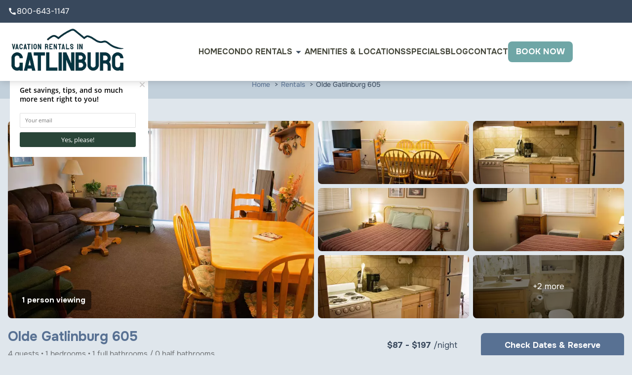

--- FILE ---
content_type: text/html; charset=utf-8
request_url: https://www.vacationrentalsingatlinburg.com/property/olde-gatlinburg-605/
body_size: 6001
content:
<!DOCTYPE html><html lang="en"><head><meta charset="utf-8"><meta name="format-detection" content="telephone=no"><title>Olde Gatlinburg 605 - 1 bedroom Condominium in Gatlinburg</title><link href="https://fonts.googleapis.com/icon?family=Material+Icons&amp;display=swap" rel="stylesheet"><link rel="stylesheet" href="https://fonts.googleapis.com/css2?family=Material+Symbols+Outlined:opsz,wght,FILL,GRAD@20..48,100..700,0..1,-50..200"><script async src="https://www.googletagmanager.com/gtag/js?id=G-4R8SL5QZXK"></script><script>window.dataLayer = window.dataLayer || [];
  function gtag(){ dataLayer.push(arguments); }
  gtag('js', new Date());

  gtag('config', 'G-4R8SL5QZXK', {
    'linker': {
      'domains': ['laurelinncondo.imegtest.com','www.vacationrentalsingatlinburg.com']
    }
  });</script><script>(function(w,d,s,l,i){w[l]=w[l]||[];w[l].push({'gtm.start':
new Date().getTime(),event:'gtm.js'});var f=d.getElementsByTagName(s)[0],
j=d.createElement(s),dl=l!='dataLayer'?'&l='+l:'';j.async=true;j.src=
'https://www.googletagmanager.com/gtm.js?id='+i+dl;f.parentNode.insertBefore(j,f);
})(window,document,'script','dataLayer','GTM-5GZD7JM');</script><script async src="https://www.googletagmanager.com/gtag/js?id=AW-10847534943"></script><script>window.dataLayer = window.dataLayer || [];
function gtag(){dataLayer.push(arguments);}
gtag('js', new Date());

gtag('config', 'AW-10847534943');</script><script type="text/javascript">var _dcq = _dcq || [];
  var _dcs = _dcs || {};
  _dcs.account = '2742817';

  (function() {
    var dc = document.createElement('script');
    dc.type = 'text/javascript'; dc.async = true;
    dc.src = '//tag.getdrip.com/2742817.js';
    var s = document.getElementsByTagName('script')[0];
    s.parentNode.insertBefore(dc, s);
  })();</script><script type="text/javascript" async defer="defer" src="https://wvi.app/public/javascripts/24461f9907bd4a98.js"></script><script src="https://capturetool.com/data/1BQ1I0oESp.js" type="text/javascript" charset="utf-8" async="async"></script><script>!function(f,b,e,v,n,t,s)
{if(f.fbq)return;n=f.fbq=function(){n.callMethod?
n.callMethod.apply(n,arguments):n.queue.push(arguments)};
if(!f._fbq)f._fbq=n;n.push=n;n.loaded=!0;n.version='2.0';
n.queue=[];t=b.createElement(e);t.async=!0;
t.src=v;s=b.getElementsByTagName(e)[0];
s.parentNode.insertBefore(t,s)}(window, document,'script',
'https://connect.facebook.net/en_US/fbevents.js');
fbq('init', '1368481864042024');
fbq('track', 'PageView');</script><noscript><img height="1" width="1" style="display:none" src="https://www.facebook.com/tr?id=1368481864042024&amp;ev=PageView&amp;noscript=1"></noscript><script type="text/javascript" async="true" src="https://beacon.beyondpricing.com/payload.js"></script><link rel="preconnect" href="https://fonts.googleapis.com"><link rel="preconnect" href="https://fonts.gstatic.com" crossorigin><link href="https://fonts.googleapis.com/css2?family=Onest:wght@100..900&amp;display=swap" rel="stylesheet"><link rel="stylesheet" href="./style.css"><meta property="og:title" content="Olde Gatlinburg 605 - 1 bedroom Condominium in Gatlinburg"><meta property="og:type" content="website"><meta property="og:url" content="https://www.vacationrentalsingatlinburg.com/property/olde-gatlinburg-605/"><meta property="og:image" content="https://www.vacationrentalsingatlinburg.com/media/679914ae928aaf2ab2757fd5/xxlarge.webp"><meta property="og:image" content="https://www.vacationrentalsingatlinburg.com/media/679914af928aaf2ab2757fd6/xxlarge.webp"><meta property="og:image" content="https://www.vacationrentalsingatlinburg.com/media/679914af928aaf2ab2757fd7/xxlarge.webp"><meta property="og:image" content="https://www.vacationrentalsingatlinburg.com/media/679914b0928aaf2ab2757fd8/xxlarge.webp"><meta property="og:image" content="https://www.vacationrentalsingatlinburg.com/media/679914b0928aaf2ab2757fd9/xxlarge.webp"><meta property="og:image" content="https://www.vacationrentalsingatlinburg.com/media/679914b0928aaf2ab2757fda/xxlarge.webp"><meta property="og:image" content="https://www.vacationrentalsingatlinburg.com/media/679914b1928aaf2ab2757fdb/xxlarge.webp"><meta property="og:image" content="https://www.vacationrentalsingatlinburg.com/media/679914b1928aaf2ab2757fdc/xxlarge.webp"><meta property="og:image" content="https://www.vacationrentalsingatlinburg.com/media/679914b2928aaf2ab2757fdd/xxlarge.webp"><meta property="og:description" content="Olde Gatlinburg 605 is a 1 bedroom Condominium located in Gatlinburg"><meta property="og:locale" content="en_US"><meta property="og:site_name" content="Vacation Rentals in Gatlinburg"><meta name="viewport" content="width=device-width,initial-scale=1"><script>let viewportMeta=document.head.querySelector('meta[name="viewport"]');if(!viewportMeta.content.match('maximum-scale')&&navigator.userAgent.match(/iPhone|iPad|iPod|iOS|mac/i)&&navigator.maxTouchPoints&&navigator.maxTouchPoints>1)viewportMeta.content+=',maximum-scale=1'</script><meta name="description" content="Olde Gatlinburg 605 is a 1 bedroom Condominium located in Gatlinburg"><link rel="canonical" content="https://www.vacationrentalsingatlinburg.com/property/olde-gatlinburg-605/"><script type="application/ld+json">{"@context":"https://schema.org","@type":"WebSite","@id":"https://www.vacationrentalsingatlinburg.com/#website","url":"https://www.vacationrentalsingatlinburg.com","name":"Vacation Rentals in Gatlinburg","publisher":{"@id":"https://www.vacationrentalsingatlinburg.com/#organization"},"potentialAction":{"@type":"SearchAction","target":"https://www.vacationrentalsingatlinburg.com/?s={search_term_string}","query-input":"required name=search_term_string"}}</script><script type="application/ld+json">{"@context":"https://schema.org","@graph":[{"@id":"https://www.vacationrentalsingatlinburg.com/media/67d28ca5c296e3e87f12293f/original.webp#logo1","@type":"ImageObject","url":"https://www.vacationrentalsingatlinburg.com/media/67d28ca5c296e3e87f12293f/original.webp","caption":"Vacation Rentals in Gatlinburg logo — clean wordmark with mountain accent."},{"@id":"https://www.vacationrentalsingatlinburg.com/media/65aedbf5828c9e70371082ec/xxlarge.webp#logo2","@type":"ImageObject","url":"https://www.vacationrentalsingatlinburg.com/media/65aedbf5828c9e70371082ec/xxlarge.webp","caption":"Vacation Rentals in Gatlinburg alternate logo — cabin silhouette emblem."}]}</script><script type="application/ld+json">{"@context":"https://schema.org","@type":"LodgingBusiness","name":"Vacation Rentals in Gatlinburg","description":"Browse through a variety of amazing condos in Gatlinburg, perfect for every type of Smoky Mountain vacation.","url":"https://www.vacationrentalsingatlinburg.com","telephone":"+1-800-643-1147","priceRange":"$$$-$$$$","image":["https://www.vacationrentalsingatlinburg.com/media/65aedbf5828c9e70371082ec/xxlarge.webp"],"logo":"https://www.vacationrentalsingatlinburg.com/media/67d28ca5c296e3e87f12293f/original.webp","address":{"@type":"PostalAddress","addressCountry":"US","streetAddress":"306 Baskins Creek Road","addressLocality":"Gatlinburg","addressRegion":"TN","postalCode":"3773"},"geo":{"@type":"GeoCoordinates","latitude":"35.7108","longitude":"-83.5116"},"hasMap":"https://www.google.com/maps/place/306+Baskins+Creek+Road,+Gatlinburg,+TN+37738","sameAs":["https://www.facebook.com/vacationrentalsgatlinburg"],"openingHoursSpecification":[{"@type":"OpeningHoursSpecification","opens":"09:00","closes":"17:00","validFrom":"Invalid Date","validThrough":"Invalid Date"}]}</script><script type="application/ld+json">{"@context":"https://schema.org","@type":"BreadcrumbList","itemListElement":[{"@type":"ListItem","position":1,"item":{"@type":"WebPage","@id":"https://www.vacationrentalsingatlinburg.com/","name":"Home"}},{"@type":"ListItem","position":2,"item":{"@type":"WebPage","@id":"https://www.vacationrentalsingatlinburg.com/property/olde-gatlinburg-605/","name":"Olde Gatlinburg 605 - 1 bedroom Condominium in Gatlinburg"}}]}</script><script type="application/ld+json">{"@context":"https://schema.org","@type":"Organization","@id":"https://www.vacationrentalsingatlinburg.com/#organization","name":"Vacation Rentals in Gatlinburg","url":"https://www.vacationrentalsingatlinburg.com","logo":{"@type":"ImageObject","url":"https://www.vacationrentalsingatlinburg.com/media/67d28ca5c296e3e87f12293f/original.webp","caption":"Vacation Rentals in Gatlinburg logo — clean wordmark with mountain accent."},"telephone":"+1-800-643-1147","description":"Browse through a variety of amazing condos in Gatlinburg, perfect for every type of Smoky Mountain vacation.","sameAs":["https://www.facebook.com/vacationrentalsgatlinburg"]}</script><script type="application/ld+json">{"@context":"https://schema.org","@type":["Product","Accommodation"],"name":"Olde Gatlinburg 605","description":"Olde Gatlinburg 605","image":["https://www.vacationrentalsingatlinburg.com/media/679914ae928aaf2ab2757fd5/xxlarge.webp","https://www.vacationrentalsingatlinburg.com/media/679914af928aaf2ab2757fd6/xxlarge.webp","https://www.vacationrentalsingatlinburg.com/media/679914af928aaf2ab2757fd7/xxlarge.webp","https://www.vacationrentalsingatlinburg.com/media/679914b0928aaf2ab2757fd8/xxlarge.webp","https://www.vacationrentalsingatlinburg.com/media/679914b0928aaf2ab2757fd9/xxlarge.webp","https://www.vacationrentalsingatlinburg.com/media/679914b0928aaf2ab2757fda/xxlarge.webp","https://www.vacationrentalsingatlinburg.com/media/679914b1928aaf2ab2757fdb/xxlarge.webp","https://www.vacationrentalsingatlinburg.com/media/679914b1928aaf2ab2757fdc/xxlarge.webp","https://www.vacationrentalsingatlinburg.com/media/679914b2928aaf2ab2757fdd/xxlarge.webp"],"aggregateRating":{"ratingCount":"0","reviewCount":"0","ratingValue":"NaN","@type":"AggregateRating"},"address":{"@type":"PostalAddress","addressCountry":"US","streetAddress":"306 Baskins Creek Road","addressLocality":"Gatlinburg","addressRegion":"TN","postalCode":"37738"},"geo":{"@type":"GeoCoordinates","latitude":"35.70975500","longitude":"-83.51344100"},"petsAllowed":true,"amenityFeature":[{"name":"Air Conditioning","value":"True"},{"name":"Bed Linens","value":"True"},{"name":"Cable","value":"True"},{"name":"Carbon Monoxide Detector","value":"True"},{"name":"Coffee Maker","value":"True"},{"name":"Cooking Basics","value":"True"},{"name":"Dishes & Silverware","value":"True"},{"name":"Fire Extinguisher","value":"True"},{"name":"Fireplace","value":"True"},{"name":"Free Parking","value":"True"},{"name":"Living Room","value":"True"},{"name":"Parking","value":"True"},{"name":"Towels","value":"True"},{"name":"Heating","value":"True"},{"name":"Hot Water","value":"True"},{"name":"Kitchen","value":"True"},{"name":"Microwave","value":"True"},{"name":"Refrigerator","value":"True"},{"name":"Smoke Detector","value":"True"},{"name":"Toaster","value":"True"},{"name":"Stove","value":"True"},{"name":"Wireless Internet","value":"True"},{"name":"Wifi","value":"True"},{"name":"Free wifi","value":"True"},{"name":"Wifi speed 100mbps","value":"True"},{"name":"Dryer","value":"True"},{"name":"Hair Dryer","value":"True"},{"name":"Washer","value":"True"}],"numberOfBedrooms":"1","numberOfFullBathrooms":"1"}</script><script type="application/ld+json">{"@context":"https://schema.org","@type":"BreadcrumbList","itemListElement":[{"@type":"ListItem","position":1,"item":{"@type":"WebPage","@id":"https://www.vacationrentalsingatlinburg.com/","name":"Home"}},{"@type":"ListItem","position":2,"item":{"@type":"WebPage","@id":"https://www.vacationrentalsingatlinburg.com/properties/","name":"Properties"}},{"@type":"ListItem","position":3,"item":{"@type":"WebPage","@id":"https://www.vacationrentalsingatlinburg.com/property/olde-gatlinburg-605/","name":"Olde Gatlinburg 605 - 1 bedroom Condominium in Gatlinburg"}}]}</script><link rel="icon" href="/favicon_67990044928aaf2ab2757023.png"></head><body><noscript><iframe src="https://www.googletagmanager.com/ns.html?id=GTM-5GZD7JM" height="0" width="0" style="display:none;visibility:hidden"></iframe></noscript><header class="site-header header_sec" data-cid-34><div class="top_part"><div class="container"><div class="social_part"><a class="number" href="tel:8006431147"><i class="material-icons">call </i>800-643-1147</a></div></div></div><div class="navigation_sec"><div class="container"><div class="navigation_bar"><a class="nav_toggle" role="button" onclick="navToggle(event)"><i class="material-icons">menu</i></a><a class="nav_brand" href="/"><img src="/media/67d28ca5c296e3e87f12293f/original.webp" alt="fbprofilelogo-transparent" loading="eager" decoding="async" height="113" width="300" class="static-media" data-cid-35></a><div class="navigation_collapse"><ul class="nav-links nav_links" data-cid-36><li onclick="toggleSubMenu(event)"><a href="/" target="_self">Home</a></li><li class="dropdown" onclick="toggleSubMenu(event)"><a href="/rentals/" target="_self">Condo Rentals</a><i class="material-icons drop_action" outlined>arrow_drop_down</i><ul class="dropdown_menu"><li><a class="childlink headline" href="/rentals/" target>Browse Rentals</a><ul class="sub-sub-menu"><li><a class="childlink dropdown-item" href="/rentals/" target>Search by Availability</a></li><li><a class="childlink dropdown-item" href="/rentals/one-bedroom/" target>1 Bedroom Rentals</a></li><li><a class="childlink dropdown-item" href="/rentals/2-bedroom-condos/" target>2 Bedroom Rentals</a></li><li><a class="childlink dropdown-item" href="/rentals/3-bedroom-condos/" target>3 Bedroom Rentals</a></li><li><a class="childlink dropdown-item" href="/rentals/cabins/" target>Cabins</a></li><li><a class="childlink dropdown-item" href="/rentals/" target>View All Condos</a></li></ul></li><li><a class="childlink headline" href="/locations/" target>Our Properties</a><ul class="sub-sub-menu"><li><a class="childlink dropdown-item" href="/rentals/olde-gatlinburg-place/" target>Olde Gatlinburg Place</a></li><li><a class="childlink dropdown-item" href="/rentals/laurel-inn/" target>Laurel Inn Condominiums</a></li><li><a class="childlink dropdown-item" href="/rentals/oak-square/" target>Oak Square Condominiums</a></li><li><a class="childlink dropdown-item" href="/rentals/gatlinburg-chateau/" target>Gatlinburg Chateau</a></li><li><a class="childlink dropdown-item" href="/rentals/condos-by-name/" target>Find a Condo by Name</a></li></ul></li></ul></li><li onclick="toggleSubMenu(event)"><a href="/locations/" target="_self">Amenities &amp; Locations</a></li><li onclick="toggleSubMenu(event)"><a href="/specials/" target="_self">Specials</a></li><li onclick="toggleSubMenu(event)"><a href="/blog/" target="_self">Blog</a></li><li onclick="toggleSubMenu(event)"><a href="/contact/" target="_self">Contact</a></li><li class="shop_btn" onclick="toggleSubMenu(event)"><a class="shop-button bordered" href="/rentals/" target="_parent">Book Now</a></li></ul></div></div></div></div></header><div class="page-body"><div class="site-breadcrumb" data-cid-1><div class="container"><ul class="breadcrumb"><li><a href="/"><span>Home</span></a></li><li><a href="/rentals/"><span>Rentals</span></a></li><li>Olde Gatlinburg 605</li></ul></div></div><div class="property-listing-page"><div class="rezemotion-property-images with-view-count" unit-id="76" show-view-count="true" data-cid-2><div class="image-grid"><div class="image" onclick="showRezEmotionPropertyImagesDialog(event, 0)"><img src="/media/679914ae928aaf2ab2757fd5/large.webp" alt="3598390536" loading="eager" decoding="async" height="533" width="799" class="static-media" data-cid-3><div class="more-button" onclick="showRezEmotionPropertyImagesDialog(event, 0)">View 8 images</div><div class="view-count" style="display:none"></div></div><div class="image" onclick="showRezEmotionPropertyImagesDialog(event, 1)"><img src="/media/679914af928aaf2ab2757fd6/medium.webp" alt="0829110539" loading="eager" decoding="async" height="266" width="399" class="static-media" data-cid-4></div><div class="image" onclick="showRezEmotionPropertyImagesDialog(event, 2)"><img src="/media/679914af928aaf2ab2757fd7/medium.webp" alt="7123300534" loading="eager" decoding="async" height="266" width="399" class="static-media" data-cid-5></div><div class="image" onclick="showRezEmotionPropertyImagesDialog(event, 3)"><img src="/media/679914b0928aaf2ab2757fd8/medium.webp" alt="4561760548" loading="eager" decoding="async" height="266" width="399" class="static-media" data-cid-6><div class="more-scrim small">+5 more</div></div><div class="image" onclick="showRezEmotionPropertyImagesDialog(event, 4)"><img src="/media/679914b0928aaf2ab2757fd9/medium.webp" alt="2195210549" loading="eager" decoding="async" height="266" width="399" class="static-media" data-cid-7></div><div class="image" onclick="showRezEmotionPropertyImagesDialog(event, 5)"><img src="/media/679914b0928aaf2ab2757fda/medium.webp" alt="5647730537" loading="eager" decoding="async" height="289" width="399" class="static-media" data-cid-8></div><div class="image" onclick="showRezEmotionPropertyImagesDialog(event, 6)"><img src="/media/679914b1928aaf2ab2757fdb/medium.webp" alt="5247900535" loading="eager" decoding="async" height="292" width="400" class="static-media" data-cid-9><div class="more-scrim">+2 more</div></div></div><div class="images-dialog"><div class="scrim" onclick="hideRezEmotionPropertyImagesDialog(event)"></div><div class="dialog"><div class="top-bar"><div class="close-button" onclick="hideRezEmotionPropertyImagesDialog(event)"><i class="material-icons">close</i></div></div><div class="images"><div class="image"><img src="/media/679914ae928aaf2ab2757fd5/large.webp" alt="3598390536" loading="lazy" decoding="async" height="533" width="799" onclick="showRezEmotionPropertyImagesSlider(event, 0)" class="static-media" data-cid-10></div><div class="image"><img src="/media/679914af928aaf2ab2757fd6/large.webp" alt="0829110539" loading="lazy" decoding="async" height="533" width="800" onclick="showRezEmotionPropertyImagesSlider(event, 1)" class="static-media" data-cid-11></div><div class="image"><img src="/media/679914af928aaf2ab2757fd7/large.webp" alt="7123300534" loading="lazy" decoding="async" height="533" width="800" onclick="showRezEmotionPropertyImagesSlider(event, 2)" class="static-media" data-cid-12></div><div class="image"><img src="/media/679914b0928aaf2ab2757fd8/large.webp" alt="4561760548" loading="lazy" decoding="async" height="533" width="800" onclick="showRezEmotionPropertyImagesSlider(event, 3)" class="static-media" data-cid-13></div><div class="image"><img src="/media/679914b0928aaf2ab2757fd9/large.webp" alt="2195210549" loading="lazy" decoding="async" height="533" width="800" onclick="showRezEmotionPropertyImagesSlider(event, 4)" class="static-media" data-cid-14></div><div class="image"><img src="/media/679914b0928aaf2ab2757fda/large.webp" alt="5647730537" loading="lazy" decoding="async" height="579" width="799" onclick="showRezEmotionPropertyImagesSlider(event, 5)" class="static-media" data-cid-15></div><div class="image"><img src="/media/679914b1928aaf2ab2757fdb/large.webp" alt="5247900535" loading="lazy" decoding="async" height="584" width="800" onclick="showRezEmotionPropertyImagesSlider(event, 6)" class="static-media" data-cid-16></div><div class="image"><img src="/media/679914b1928aaf2ab2757fdc/large.webp" alt="4023500541" loading="lazy" decoding="async" height="533" width="800" onclick="showRezEmotionPropertyImagesSlider(event, 7)" class="static-media" data-cid-17></div><div class="image"><img src="/media/679914b2928aaf2ab2757fdd/large.webp" alt="0643200995" loading="lazy" decoding="async" height="533" width="800" onclick="showRezEmotionPropertyImagesSlider(event, 8)" class="static-media" data-cid-18></div></div></div></div><div class="images-slider dark"><div class="count"><div class="number">1 / 9</div></div><div class="image visible"><img src="/media/679914ae928aaf2ab2757fd5/xlarge.webp" alt="3598390536" loading="lazy" decoding="async" height="1066" width="1599" class="static-media" data-cid-19></div><div class="caption visible">3598390536</div><div class="image preloading"><img src="/media/679914af928aaf2ab2757fd6/xlarge.webp" alt="0829110539" loading="lazy" decoding="async" height="1066" width="1599" class="static-media" data-cid-20></div><div class="caption">0829110539</div><div class="image"><img src="/media/679914af928aaf2ab2757fd7/xlarge.webp" alt="7123300534" loading="lazy" decoding="async" height="1066" width="1599" class="static-media" data-cid-21></div><div class="caption">7123300534</div><div class="image"><img src="/media/679914b0928aaf2ab2757fd8/xlarge.webp" alt="4561760548" loading="lazy" decoding="async" height="1066" width="1599" class="static-media" data-cid-22></div><div class="caption">4561760548</div><div class="image"><img src="/media/679914b0928aaf2ab2757fd9/xlarge.webp" alt="2195210549" loading="lazy" decoding="async" height="1066" width="1599" class="static-media" data-cid-23></div><div class="caption">2195210549</div><div class="image"><img src="/media/679914b0928aaf2ab2757fda/xlarge.webp" alt="5647730537" loading="lazy" decoding="async" height="1158" width="1599" class="static-media" data-cid-24></div><div class="caption">5647730537</div><div class="image"><img src="/media/679914b1928aaf2ab2757fdb/xlarge.webp" alt="5247900535" loading="lazy" decoding="async" height="1168" width="1599" class="static-media" data-cid-25></div><div class="caption">5247900535</div><div class="image"><img src="/media/679914b1928aaf2ab2757fdc/xlarge.webp" alt="4023500541" loading="lazy" decoding="async" height="1066" width="1599" class="static-media" data-cid-26></div><div class="caption">4023500541</div><div class="image"><img src="/media/679914b2928aaf2ab2757fdd/xlarge.webp" alt="0643200995" loading="lazy" decoding="async" height="1066" width="1599" class="static-media" data-cid-27></div><div class="caption">0643200995</div><div class="arrow left" onclick="changeRezEmotionSliderImage(event, -1)"><i class="material-icons">chevron_left</i></div><div class="arrow right" onclick="changeRezEmotionSliderImage(event, 1)"><i class="material-icons">chevron_right</i></div><div class="close-button" onclick="hideRezEmotionPropertyImagesSlider(event)"><i class="material-icons">close</i></div></div></div><div class="rezemotion-property-basic-info" data-cid-28><div class="info"><h1 class="name">Olde Gatlinburg 605</h1><div class="beds-and-baths">4 guests &#x2022; 1 bedrooms &#x2022; 1 full bathrooms / 0 half bathrooms</div></div><div class="rate-and-reserve"><div class="rate"><b>$87 - $197</b> /night</div><div class="reserve-button" onclick="goToRezEmotionPropertyAvailability(&apos;.site-header&apos;)">Check Dates &amp; Reserve</div></div></div><div class="rezemotion-property-details-tabs" data-cid-29><div class="tabs"><div class="tab selected" onclick="goToRezEmotionPropertyDetails(&apos;About&apos;, &apos;.site-header&apos;, this)">About</div><div class="tab" onclick="goToRezEmotionPropertyDetails(&apos;Availability&apos;, &apos;.site-header&apos;, this)">Availability</div><div class="tab" onclick="goToRezEmotionPropertyDetails(&apos;Amenities&apos;, &apos;.site-header&apos;, this)">Amenities</div></div></div><div class="rezemotion-property-details-about" data-cid-30><div class="about"><p>Olde Gatlinburg Place Condominiums is located in downtown Gatlinburg just a little over 1 block from the Main Parkway. The complex has a heated seasonal outdoor pool with hot tub. It also offers free wireless internet. This unit is a one bedroom with a queen bed in the bedroom. It also has a queen size sofa bed in the living room. The kitchenette consists of a full size refrigerator, microwave, Coffee Maker, dishwasher, and an apartment style 4 burner range stove with oven.</p></div></div><div class="details-divider"></div><rezemotion-property-details-availability class="rezemotion-property-details-availability" data-cid-31></rezemotion-property-details-availability><div class="details-divider"></div><div class="rezemotion-property-details-amenities" data-cid-32><h2 class="rezemotion-property-details-heading">Amenities</h2><div class="amenities"><div class="amenity"><i class="material-icons">tv</i><div class="name">Cable</div></div><div class="amenity"><i class="material-icons">coffee_maker</i><div class="name">Coffee Maker</div></div><div class="amenity"><i class="material-icons">kitchen</i><div class="name">Cooking Basics</div></div><div class="amenity"><i class="material-icons">kitchen</i><div class="name">Dishes &amp; Silverware</div></div><div class="amenity"><i class="material-icons">local_laundry_service</i><div class="name">Dryer</div></div><div class="amenity"><i class="material-icons">star_border</i><div class="name">Fire Extinguisher</div></div><div class="amenity"><i class="material-icons">fireplace</i><div class="name">Fireplace</div></div><div class="amenity"><i class="material-icons">star_border</i><div class="name">Free Parking</div></div><div class="amenity"><i class="material-icons">star_rate</i><div class="name">Hair Dryer</div></div><div class="amenity"><i class="material-icons">microwave</i><div class="name">Microwave</div></div><div class="amenity"><i class="material-icons">star_border</i><div class="name">Parking</div></div><div class="amenity"><i class="material-icons">star_border</i><div class="name">Smoke Detector</div></div><div class="amenity"><i class="material-icons">star_rate</i><div class="name">Stove</div></div><div class="amenity"><i class="material-icons">local_laundry_service</i><div class="name">Washer</div></div><div class="amenity"><i class="material-icons">wifi</i><div class="name">Wifi</div></div><div class="amenity"><i class="material-icons">wifi</i><div class="name">Wireless Internet</div></div></div></div><div class="details-divider"></div><div class="rezemotion-view-count-trigger" unit-id="76" ttl="600" data-cid-33></div></div></div><footer class="site-footer footer_sec" data-cid-37><div class="container"><div class="grid"><div class="footer_box"><figure><a href="/"><img src="/media/6798fe8e928aaf2ab2757002/original.webp" alt="vacation rentals in gatlinburg" loading="lazy" decoding="async" height="113" width="300" class="static-media" data-cid-38></a></figure><p>Vacation Rentals in Gatlinburg offers affordable lodging in the heart of Gatlinburg.</p><ul class="social-links footer" data-cid-39><li><a href="https://www.facebook.com/vacationrentalsgatlinburg" target="_blank"><img src="/media/646ca134aaa84112b8af13f6/original.webp" alt="Facebook" loading="lazy" decoding="async" height="50" width="50" class="static-media" data-cid-40></a></li></ul></div><div class="footer_box"><a class="site-button bordered" href="tel:8006431147"><i class="material-icons">call</i>800-643-1147</a><a class="site-button bordered" href="https://maps.app.goo.gl/yGy3NRmWwVrLCUrM7" target="_blank" data-cid-41><i class="material-icons">location_on</i>306 Baskins Creek Road<br>Gatlinburg, TN 37738</a></div><div class="footer_box"><ul class="nav-links nav_links" data-cid-42><li onclick="toggleSubMenu(event)"><a href="/" target="_self">Home</a></li><li class="dropdown" onclick="toggleSubMenu(event)"><a href="/rentals/" target="_self">Condo Rentals</a></li><li onclick="toggleSubMenu(event)"><a href="/locations/" target="_self">Amenities &amp; Locations</a></li><li onclick="toggleSubMenu(event)"><a href="/specials/" target="_self">Specials</a></li><li onclick="toggleSubMenu(event)"><a href="/blog/" target="_self">Blog</a></li><li onclick="toggleSubMenu(event)"><a href="/contact/" target="_self">Contact</a></li><li class="shop_btn" onclick="toggleSubMenu(event)"><a class="shop-button bordered" href="/rentals/" target="_parent">Book Now</a></li></ul></div></div></div><div class="copyright"><div class="container"><p class="copyright">&#xA9; Copyright [year] Vacation Rentals in Gatlinburg. <span>All Right Reserved - <a href="/terms-and-conditions/">Rental Policies</a></span></p></div></div><a class="scroll-to-top rounded" role="button" onclick="scrollToTop()" data-cid-43><i class="material-icons" outlined>expand_less</i></a></footer><script async src="https://cdn.debugbear.com/hHXpm1egNgEG.js"></script><script src="//rum-static.pingdom.net/pa-6913a3305c6a700012000a91.js" async></script><script src="https://cdnjs.cloudflare.com/ajax/libs/dayjs/1.11.0/dayjs.min.js" integrity="sha512-KTFpdbCb05CY4l242bLjyaPhoL9vAy4erP1Wkn7Rji0AG6jx6zzGtKkdHc7jUOYOVSmbMbTg728u260CA/Qugg==" crossorigin="anonymous" referrerpolicy="no-referrer"></script><script src="https://cdn.jsdelivr.net/npm/dayjs@1/plugin/utc.js"></script><script src="https://cdn.jsdelivr.net/npm/axios/dist/axios.min.js"></script><script src="https://cdn.jsdelivr.net/npm/dayjs@1/plugin/timezone.js"></script><script type="module" src="./script.js"></script><script defer src="https://static.cloudflareinsights.com/beacon.min.js/vcd15cbe7772f49c399c6a5babf22c1241717689176015" integrity="sha512-ZpsOmlRQV6y907TI0dKBHq9Md29nnaEIPlkf84rnaERnq6zvWvPUqr2ft8M1aS28oN72PdrCzSjY4U6VaAw1EQ==" data-cf-beacon='{"version":"2024.11.0","token":"317d4b3b7ef94792af80c57b9d364efd","r":1,"server_timing":{"name":{"cfCacheStatus":true,"cfEdge":true,"cfExtPri":true,"cfL4":true,"cfOrigin":true,"cfSpeedBrain":true},"location_startswith":null}}' crossorigin="anonymous"></script>
</body></html>

--- FILE ---
content_type: text/html; charset=UTF-8
request_url: https://wvi.app/api/jslinkstatus
body_size: -278
content:
{"status":1,"ip":"3.142.208.89"}

--- FILE ---
content_type: text/css; charset=utf-8
request_url: https://www.vacationrentalsingatlinburg.com/property/olde-gatlinburg-605/style.css
body_size: 5424
content:
@font-face{font-family:Onest;src:url("/Onest-Regular.ttf")}@font-face{font-family:Onest-Bold;src:url("/Onest-Bold.ttf")}body{padding:0;margin:0;font-size:17px;line-height:26px;color:#38485c;font-family:Onest;font-weight:400;overflow-x:hidden;box-sizing:border-box;background:#dfe6ec}h1,h2,h3,h4{font-family:Onest}h1{font-size:40px;line-height:50px;color:#6fa6a6}h2{font-size:33px;line-height:43px}h3{font-size:26px;line-height:36px;color:#d26328}h4{font-size:18px;line-height:24px;color:#587193;text-transform:uppercase;letter-spacing:1px}a{text-decoration:none;transition:.2s}a.inline{color:#6fa6a6;border-bottom:1px solid #6fa6a6}a.inline:hover{color:#477b7b;border:0}.gradient{background:linear-gradient(133deg,#d4e5fc 0%,#d1def1 34%,#fff 67%,#dfe6ec 100%)}.page-body img{transition:.3s}.page-body .mtn img{max-width:166px;height:auto}.page-body span.seperator{width:100px;background:#d26328;position:relative;height:1px;display:block;margin-bottom:34px}.page-body span.seperator.center{margin:34px auto}p.subheader{font-size:14px;text-transform:uppercase;font-weight:400;letter-spacing:1px;color:#587193}.container{width:100%;max-width:1300px;margin:0 auto;padding:0 1rem;box-sizing:border-box}figure{margin:0;line-height:0}.page-body{margin-top:142px}body #capture-slider{top:135px !important}body .header_sec.header-sticky ~ #capture-slider{top:95px !important}@media (max-width:1199px){.page-body{margin-top:123px}body #capture-slider{top:121px !important}body .header_sec.header-sticky ~ #capture-slider{top:78px !important}}@media (max-width:767px){h1{font-size:30px;line-height:40px}h2{font-size:25px;line-height:28px}h3{font-size:20px;line-height:30px}p,ul{font-size:14px;line-height:24px}.page-body{margin-top:90px}.page-body span.seperator.center{margin:20px auto}.search-button{font-size:14px}.apply-button{font-size:14px}.rentals .rezemotion-search .property-content-area .properties a.property .details{font-size:14px;line-height:1.3}.rentals .rezemotion-search .property-content-area .sort-bar .property-count{padding-top:60px}}.property-listing-page{padding:45px 16px 21px}.property-listing-page .details-divider{border-top:1px solid rgba(0,0,0,0.1);max-width:1048px;margin:0 auto}.property-listing-page .rezemotion-property-images{max-width:1400px;margin:0 auto}.property-listing-page .rezemotion-property-basic-info{max-width:1300px;margin:24px auto}.property-listing-page .rezemotion-property-basic-info .info .name{color:#587193;font-size:1.6em;line-height:1}.property-listing-page .rezemotion-property-details-tabs{max-width:1300px;margin:24px auto}.property-listing-page .rezemotion-property-details-tabs .tabs{width:1048px}.property-listing-page .rezemotion-property-details-about{max-width:1000px;margin:24px auto}.property-listing-page .rezemotion-property-details-availability{max-width:1000px;margin:24px auto}.property-listing-page .rezemotion-property-details-videos{max-width:1000px;margin:24px auto}.property-listing-page .rezemotion-property-details-amenities{max-width:1000px;margin:24px auto}.property-listing-page .rezemotion-property-details-custom-tabs .custom-tab{max-width:1000px;margin:24px auto}.property-listing-page .rezemotion-property-details-map{max-width:1000px;margin:24px auto}.property-listing-page .rezemotion-property-details-reviews{max-width:1000px;margin:24px auto}@media (max-width:767px){.page-body{margin-top:123px}.page-body .property-listing-page{padding:35px 16px 11px}.page-body .property-listing-page .details-divider{border:none}}.site-breadcrumb{padding:16px;background:#c2d0db}.site-breadcrumb .container{max-width:1300px;margin:0 auto}.site-breadcrumb .container ul.breadcrumb{margin:0;padding:0;display:block;text-align:center}.site-breadcrumb .container ul.breadcrumb li{margin:0;padding:0;list-style:none;word-wrap:break-word;display:inline;font-size:14px}.site-breadcrumb .container ul.breadcrumb li:after{content:">";font-size:14px;margin:0 5px;position:relative;top:0;display:inline}.site-breadcrumb .container ul.breadcrumb li:nth-last-child(1):after{display:none}.site-breadcrumb .container ul.breadcrumb li a{text-decoration:none;display:inline;color:#587193;font-size:14px}.site-breadcrumb .container ul.breadcrumb li a span{margin-right:4px}.site-breadcrumb .container ul.breadcrumb li:not(:last-child):hover a{color:#38485c}@media (max-width:1300px){.site-breadcrumb .container{padding:0}}@media (min-width:1000px){.site-breadcrumb ul.breadcrumb li{font-size:16px}}@media (max-width:767px){.site-breadcrumb .container ul.breadcrumb{line-height:1.2}}.rezemotion-property-images.with-view-count .image-grid .image.video .overlay-text{max-width:calc(100% - 200px)}.rezemotion-property-images .image-grid{display:grid;grid-template-columns:repeat(4,1fr);grid-gap:8px;height:400px}.rezemotion-property-images .image-grid .image{width:100%;height:100%;min-height:100%;position:relative;cursor:pointer}.rezemotion-property-images .image-grid .image:first-child{grid-column:1/3;grid-row:1/4}.rezemotion-property-images .image-grid .image.video{cursor:default}.rezemotion-property-images .image-grid .image.video .more-button{bottom:unset;top:16px}.rezemotion-property-images .image-grid .image.video .view-count{top:16px;right:16px;bottom:unset;left:unset}.rezemotion-property-images .image-grid .image img,.rezemotion-property-images .image-grid .image video{width:100%;height:100%;min-height:100%;object-fit:cover;object-position:center;border-radius:8px}.rezemotion-property-images .image-grid .image .more-scrim{position:absolute;top:0;left:0;height:100%;width:100%;background:rgba(0,0,0,0.5);color:#fff;display:flex;align-items:center;justify-content:center;border-radius:8px}.rezemotion-property-images .image-grid .image .more-scrim.small{display:none}.rezemotion-property-images .image-grid .image .more-scrim:hover{text-decoration:underline}.rezemotion-property-images .image-grid .image .more-button{display:none;position:absolute;right:16px;bottom:16px;background:rgba(0,0,0,0.5);border-radius:8px;color:#fff;padding:12px 16px;pointer-events:auto;cursor:pointer;box-sizing:border-box}.rezemotion-property-images .image-grid .image .more-button:hover{text-decoration:underline}.rezemotion-property-images .image-grid .image .overlay-text{position:absolute;top:16px;left:16px;background:rgba(0,0,0,0.5);border-radius:8px;color:#fff;padding:8px 12px;font-weight:bold;box-sizing:border-box;max-width:calc(100% - 32px)}.rezemotion-property-images .image-grid .image .view-count{position:absolute;background:rgba(0,0,0,0.5);border-radius:8px;color:#fff;font-weight:bold;font-size:.9em;padding:8px 12px;bottom:16px;left:16px;box-sizing:border-box}.rezemotion-property-images .images-dialog{display:none;align-items:center;justify-content:center;position:fixed;top:0;left:0;height:100%;width:100%;z-index:3}.rezemotion-property-images .images-dialog .scrim{background:rgba(0,0,0,0.3);position:fixed;top:0;left:0;width:100%;height:100%}.rezemotion-property-images .images-dialog .dialog{background:#fff;border-radius:8px;box-sizing:border-box;position:absolute;z-index:1;padding:8px;padding-bottom:16px;box-sizing:border-box}.rezemotion-property-images .images-dialog .dialog .top-bar{display:flex;justify-content:flex-end;padding-bottom:8px}.rezemotion-property-images .images-dialog .dialog .top-bar .close-button{border:2px solid #000;height:24px;width:24px;display:flex;align-items:center;justify-content:center;cursor:pointer;border-radius:50%;transition:background .2s}.rezemotion-property-images .images-dialog .dialog .top-bar .close-button:hover{background:rgba(0,0,0,0.1)}.rezemotion-property-images .images-dialog .dialog .top-bar .close-button i.material-icons{font-size:14px}.rezemotion-property-images .images-dialog .dialog .images{overflow-y:auto;overflow-x:hidden;display:grid;grid-gap:16px;grid-template-columns:1fr 1fr;align-items:stretch;justify-items:center;max-height:calc(100vh - 24px - 24px - 16px - 16px - 24px);padding:8px}.rezemotion-property-images .images-dialog .dialog .images .image{position:relative}.rezemotion-property-images .images-dialog .dialog .images .image .static-media{display:block;width:min(600px, calc(100vw - 32px));height:100%;object-fit:cover;object-position:center;cursor:pointer}.rezemotion-property-images .images-dialog .dialog .images .image .video-overlay{position:absolute;top:0;left:0;height:100%;width:100%;pointer-events:none;display:flex;align-items:center;justify-content:center}.rezemotion-property-images .images-dialog .dialog .images .image .video-overlay i.material-icons{height:80px;width:80px;border-radius:40px;font-size:48px;background:rgba(0,0,0,0.7);color:#fff;display:flex;align-items:center;justify-content:center}.rezemotion-property-images .images-slider{display:none;position:fixed;height:100%;width:100%;top:0;left:0;z-index:4;background:#fff}.rezemotion-property-images .images-slider.visible{display:block}.rezemotion-property-images .images-slider.dark{background:#000;color:#fff}.rezemotion-property-images .images-slider.dark .arrow{border-color:#fff}.rezemotion-property-images .images-slider.dark .arrow:hover{background:rgba(255,255,255,0.2)}.rezemotion-property-images .images-slider.dark .close-button{border-color:#fff}.rezemotion-property-images .images-slider.dark .close-button:hover{background:rgba(255,255,255,0.2)}.rezemotion-property-images .images-slider .count{position:relative;text-align:center;height:48px;padding:24px;display:flex;align-items:center;justify-content:center;z-index:6}.rezemotion-property-images .images-slider .count .number{background:rgba(0,0,0,0.05);border-radius:8px;padding:8px 16px}.rezemotion-property-images .images-slider .image{display:none;position:fixed;height:calc(100% - 96px - 96px);width:calc(100% - 60px - 60px);top:96px;left:60px;align-items:center;justify-content:center;transition:opacity .2s}.rezemotion-property-images .images-slider .image.preloading{display:flex;opacity:0}.rezemotion-property-images .images-slider .image.visible{display:flex;opacity:1;z-index:5}.rezemotion-property-images .images-slider .image .static-media{height:auto;width:auto;max-height:100%;max-width:100%;border-radius:8px}.rezemotion-property-images .images-slider .caption{display:none;text-align:center;position:fixed;bottom:0;left:0;width:100%;height:96px;line-height:1.3;align-items:center;justify-content:center}.rezemotion-property-images .images-slider .caption.visible{display:flex}.rezemotion-property-images .images-slider .arrow{position:fixed;display:flex;align-items:center;justify-content:center;border:2px solid #000;height:48px;width:48px;box-sizing:border-box;cursor:pointer;border-radius:50%;top:calc(50% - 24px);transition:background .2s,opacity .2s;user-select:none;z-index:10}.rezemotion-property-images .images-slider .arrow:hover{background:rgba(0,0,0,0.1)}.rezemotion-property-images .images-slider .arrow.disabled,.rezemotion-property-images .images-slider .arrow.disabled:hover{cursor:default;opacity:.5;background:transparent}.rezemotion-property-images .images-slider .arrow.left{left:24px}.rezemotion-property-images .images-slider .arrow.right{right:24px}.rezemotion-property-images .images-slider .close-button{position:fixed;display:flex;align-items:center;justify-content:center;border:2px solid #000;height:48px;width:48px;box-sizing:border-box;cursor:pointer;border-radius:50%;top:24px;right:24px;transition:background .2s,opacity .2s;user-select:none;z-index:6}.rezemotion-property-images .images-slider .close-button:hover{background:rgba(0,0,0,0.1)}@media (max-width:1350px){.rezemotion-property-images .images-dialog .dialog .images{grid-template-columns:1fr}}@media (max-width:1100px){.rezemotion-property-images .image-grid{grid-template-columns:repeat(3,1fr)}.rezemotion-property-images .image-grid .image:nth-child(5),.rezemotion-property-images .image-grid .image:nth-child(6),.rezemotion-property-images .image-grid .image:nth-child(7){display:none}.rezemotion-property-images .image-grid .image .more-scrim.small{display:flex}}@media (max-width:800px){.rezemotion-property-images .image-grid{display:block}.rezemotion-property-images .image-grid .image{display:none}.rezemotion-property-images .image-grid .image.video .overlay-text{max-width:calc(100% - 200px)}.rezemotion-property-images .image-grid .image.video .view-count{bottom:unset;left:unset;top:64px;right:16px}.rezemotion-property-images .image-grid .image:first-child{display:block;height:100%;width:100%}.rezemotion-property-images .image-grid .image:first-child .more-button{display:block}.rezemotion-property-images .images-dialog .dialog{position:fixed;top:0;left:0;width:100vw;height:100vh;border-radius:0}.rezemotion-property-images .images-slider .image{position:fixed;top:0;left:0;height:100vh;width:100vw}}@media (max-width:500px){.rezemotion-property-images.with-overlay-text .image-grid .image.video .overlay-text{width:calc(100% - 32px);max-width:calc(100% - 32px);top:64px}.rezemotion-property-images.with-overlay-text .image-grid .image.video .more-button{width:calc(100% - 32px)}.rezemotion-property-images.with-view-count .image-grid{padding-bottom:36px}.rezemotion-property-images.with-view-count .image-grid .image:first-child .view-count{position:relative;top:4px;left:0;bottom:unset;right:unset;width:100%;background:#4c4c4c}}.rezemotion-property-basic-info{display:flex;align-items:center}.rezemotion-property-basic-info .info{margin-right:auto}.rezemotion-property-basic-info .info .name{font-weight:bold;font-size:1.2em;margin:0}.rezemotion-property-basic-info .info .location,.rezemotion-property-basic-info .info .custom-field{display:flex;align-items:center;color:#587193;margin-top:8px}.rezemotion-property-basic-info .info .location i.material-icons,.rezemotion-property-basic-info .info .custom-field i.material-icons{margin-right:8px;font-size:1em}.rezemotion-property-basic-info .info .beds-and-baths{color:rgba(0,0,0,0.5);margin-top:8px;font-size:.9em}.rezemotion-property-basic-info .rate-and-reserve{display:flex;align-items:center}.rezemotion-property-basic-info .rate-and-reserve .rate{margin-right:48px}.rezemotion-property-basic-info .rate-and-reserve .rate .values{font-weight:bold}.rezemotion-property-basic-info .rate-and-reserve .reserve-button{background:#587193;color:#fff;font-weight:bold;border-radius:8px;padding:12px 48px;cursor:pointer;transition:background .2s;text-align:center}.rezemotion-property-basic-info .rate-and-reserve .reserve-button:hover{background:#758dad}@media (max-width:900px){.rezemotion-property-basic-info{display:block}.rezemotion-property-basic-info .rate-and-reserve{margin-top:16px;padding-top:16px;border-top:1px solid rgba(0,0,0,0.1)}.rezemotion-property-basic-info .rate-and-reserve .rate{margin-right:8px}.rezemotion-property-basic-info .rate-and-reserve .reserve-button{margin-left:auto}}@media (max-width:420px){.rezemotion-property-basic-info .rate-and-reserve{display:block}.rezemotion-property-basic-info .rate-and-reserve .rate{text-align:center;margin-bottom:12px}}.rezemotion-property-details-tabs{display:flex;border-bottom:1px solid rgba(0,0,0,0.1);color:rgba(0,0,0,0.5)}.rezemotion-property-details-tabs .tabs{display:flex;flex-wrap:wrap;margin:0 auto;max-width:100%}.rezemotion-property-details-tabs .tabs .tab{flex-grow:1;cursor:pointer;padding:12px 24px;transition:color .2s;border-bottom:1px solid rgba(0,0,0,0.1);position:relative;top:1px;text-align:center;transition:border-color .2s,color .2s}.rezemotion-property-details-tabs .tabs .tab:hover{color:#000;border-bottom-color:#000}.rezemotion-property-details-tabs .tabs .tab.selected{color:#000;border-bottom-color:#000}@media (max-width:700px){.rezemotion-property-details-tabs .tabs .tab{flex-grow:1}}.rezemotion-property-details-about .rezemotion-property-details-heading{color:#53835d;margin-top:0;margin-bottom:24px;font-size:1.3em;font-weight:bold}.rezemotion-property-details-about .about{line-height:1.3}.rezemotion-property-details-availability .rezemotion-property-details-heading{color:#6fa6a6;margin-top:0;margin-bottom:24px;font-size:1.3em;font-weight:bold}.rezemotion-property-details-availability .calendars{display:grid;grid-template-columns:1fr 1fr}.rezemotion-property-details-availability .calendars .calendar{position:relative}.rezemotion-property-details-availability .calendars .calendar:first-child .month .arrow.right{display:none}.rezemotion-property-details-availability .calendars .calendar:last-child .month .arrow.left{display:none}.rezemotion-property-details-availability .calendars .calendar.square .days{grid-template-columns:repeat(7,max-content)}.rezemotion-property-details-availability .calendars .calendar.square .days .day{height:56px;box-sizing:border-box;padding:0 2px}.rezemotion-property-details-availability .calendars .calendar.square .days .day.unavailable .number{border-color:rgba(0,0,0,0.03)}.rezemotion-property-details-availability .calendars .calendar.square .days .day.between .number{border-color:transparent}.rezemotion-property-details-availability .calendars .calendar.square .days .day .number{border-radius:4px;padding:4px;align-items:unset;justify-content:unset;height:56px;width:56px;border:1px solid rgba(0,0,0,0.13)}.rezemotion-property-details-availability .calendars .calendar .month{text-align:center;font-weight:bold;position:relative}.rezemotion-property-details-availability .calendars .calendar .month .arrow{position:absolute;left:24px;top:-6px;cursor:pointer;transition:background .2s,color .2s;height:28px;width:28px;border-radius:50%;display:flex;align-items:center;justify-content:center;user-select:none;border:1px solid rgba(0,0,0,0.2);background:rgba(0,0,0,0.05)}.rezemotion-property-details-availability .calendars .calendar .month .arrow.right{left:unset;right:24px}.rezemotion-property-details-availability .calendars .calendar .month .arrow.disabled{color:rgba(0,0,0,0.3);cursor:default}.rezemotion-property-details-availability .calendars .calendar .month .arrow.disabled:hover{background:transparent}.rezemotion-property-details-availability .calendars .calendar .month .arrow:hover{background:#f1f6f6}.rezemotion-property-details-availability .calendars .calendar .days{border-radius:8px;display:grid;padding:12px;grid-template-columns:repeat(7,1fr);margin-top:12px;row-gap:4px;justify-content:center}.rezemotion-property-details-availability .calendars .calendar .days .weekday{text-align:center;font-size:.9em;color:rgba(0,0,0,0.5);margin-bottom:12px}.rezemotion-property-details-availability .calendars .calendar .days .day{transition:background .2s,opacity .2s,color .2s;display:flex;align-items:center;justify-content:center;position:relative;height:46px}.rezemotion-property-details-availability .calendars .calendar .days .day.blank{cursor:default}.rezemotion-property-details-availability .calendars .calendar .days .day.selected .number,.rezemotion-property-details-availability .calendars .calendar .days .day.selected.between .number{background:#6fa6a6;color:#fff;font-weight:bold}.rezemotion-property-details-availability .calendars .calendar .days .day.unavailable .number{cursor:default;color:rgba(0,0,0,0.3);background:transparent}.rezemotion-property-details-availability .calendars .calendar .days .day.unavailable .number:hover{color:rgba(0,0,0,0.3);background:transparent}.rezemotion-property-details-availability .calendars .calendar .days .day.availability-bar .background{background:#f5f5f5}.rezemotion-property-details-availability .calendars .calendar .days .day.availability-bar-checkin .background{background:linear-gradient(-45deg,transparent 50%,#f5f5f5 50%)}.rezemotion-property-details-availability .calendars .calendar .days .day.availability-bar-checkout .background{background:linear-gradient(-45deg,#f5f5f5 50%,transparent 50%)}.rezemotion-property-details-availability .calendars .calendar .days .day.between .background{background:#f1f6f6}.rezemotion-property-details-availability .calendars .calendar .days .day.between .number{background:transparent}.rezemotion-property-details-availability .calendars .calendar .days .day.between.start .background{left:50%;width:50%}.rezemotion-property-details-availability .calendars .calendar .days .day.between.end.first .background{width:100%}.rezemotion-property-details-availability .calendars .calendar .days .day.between.end .background{width:50%}.rezemotion-property-details-availability .calendars .calendar .days .day.between.first .background{width:150%;left:-50%;background:linear-gradient(to right,transparent,#f1f6f6)}.rezemotion-property-details-availability .calendars .calendar .days .day.between.last .background{width:150%;background:linear-gradient(to right,#f1f6f6,transparent)}.rezemotion-property-details-availability .calendars .calendar .days .day.between:nth-child(7n) .background{border-top-right-radius:4px;border-bottom-right-radius:4px}.rezemotion-property-details-availability .calendars .calendar .days .day.between:nth-child(7n+1) .background{border-top-left-radius:4px;border-bottom-left-radius:4px}.rezemotion-property-details-availability .calendars .calendar .days .day .background{position:absolute;width:100%;height:100%;top:0;left:0}.rezemotion-property-details-availability .calendars .calendar .days .day .number{position:relative;border-radius:50px;height:100%;width:100%;display:flex;align-items:center;justify-content:center;user-select:none;height:46px;width:46px;transition:background .2s,color .2s;cursor:pointer;box-sizing:border-box;background:transparent;color:inherit}.rezemotion-property-details-availability .calendars .calendar .days .day .number:hover{background:#6fa6a6;color:#fff}.rezemotion-property-details-availability .calendars .calendar .days .day .number .prices{font-size:10px;position:absolute;bottom:4px;right:4px;opacity:.7;text-align:right}.rezemotion-property-details-availability .calendars .calendar .days .day .number .prices .strikethrough-price{text-decoration:line-through}.rezemotion-property-details-availability .calendars .calendar .loading-indicator{position:absolute;top:0;left:0;width:100%;height:100%;display:flex;align-items:center;justify-content:center;opacity:.7;backdrop-filter:blur(8px)}.rezemotion-property-details-availability .calendars .calendar .loading-indicator i.material-icons{font-size:40px;animation:rezemotion-property-details-availability-spin 1s infinite linear}.rezemotion-property-details-availability .book-bar{display:flex;align-items:center}.rezemotion-property-details-availability .book-bar .dates{display:flex;align-items:center}.rezemotion-property-details-availability .book-bar .dates .date .label{font-size:.8em;font-weight:bold}.rezemotion-property-details-availability .book-bar .dates .date .value{margin-top:4px}.rezemotion-property-details-availability .book-bar .dates .date + .date{margin-left:24px}.rezemotion-property-details-availability .book-bar .right{margin-left:auto}.rezemotion-property-details-availability .book-bar .error{margin-right:8px;margin-top:24px;background:#ffb8b8;border-radius:4px;background-clip:border-box;border:1px solid rgba(0,0,0,0.2);padding:8px 12px}.rezemotion-property-details-availability .book-bar .book-now-stack .total-value{font-size:1.2em;margin-bottom:4px;text-align:center;font-weight:bold;opacity:0;transition:opacity .2s}.rezemotion-property-details-availability .book-bar .book-now-stack .total-value.visible{opacity:1}.rezemotion-property-details-availability .book-bar .book-now-stack .total-message{margin-bottom:8px;font-size:.9em;text-align:center;opacity:0;transition:opacity .2s}.rezemotion-property-details-availability .book-bar .book-now-stack .total-message.visible{opacity:1}.rezemotion-property-details-availability .book-bar .book-now-stack .book-now-button{background:#6fa6a6;color:#fff;font-weight:bold;border-radius:8px;padding:12px 48px;cursor:pointer;transition:background .2s,opacity .2s;box-sizing:border-box;width:max-content;margin-left:auto;margin-right:auto}.rezemotion-property-details-availability .book-bar .book-now-stack .book-now-button.disabled,.rezemotion-property-details-availability .book-bar .book-now-stack .book-now-button.disabled:hover{opacity:.5;cursor:default;background:#6fa6a6}.rezemotion-property-details-availability .book-bar .book-now-stack .book-now-button:hover{background:#8cb8b8}.rezemotion-property-details-availability .book-bar .book-now-stack .book-now-message{font-size:.9em;text-align:center;margin-top:8px;opacity:0;transition:opacity .2s}.rezemotion-property-details-availability .book-bar .book-now-stack .book-now-message.visible{opacity:1}@media (max-width:950px){.rezemotion-property-details-availability .calendars{display:block}.rezemotion-property-details-availability .calendars .calendar:first-child .month .arrow.right{display:flex}.rezemotion-property-details-availability .calendars .calendar:last-child .month .arrow{display:none}}@media (max-width:700px){.rezemotion-property-details-availability .calendars .calendar.square .days{padding:12px 0}.rezemotion-property-details-availability .calendars .calendar.square .days .day .number{height:50px;width:45px}.rezemotion-property-details-availability .calendars .calendar.square .days .day .number .prices{font-size:8px}}@media (max-width:550px){.rezemotion-property-details-availability .book-bar{display:block}.rezemotion-property-details-availability .book-bar .error{margin-right:0}.rezemotion-property-details-availability .book-bar .book-now-stack{margin-top:16px;width:100%;text-align:center}}@-moz-keyframes rezemotion-property-details-availability-spin{from{transform:rotate(0)}to{transform:rotate(360deg)}}@-webkit-keyframes rezemotion-property-details-availability-spin{from{transform:rotate(0)}to{transform:rotate(360deg)}}@-o-keyframes rezemotion-property-details-availability-spin{from{transform:rotate(0)}to{transform:rotate(360deg)}}@keyframes rezemotion-property-details-availability-spin{from{transform:rotate(0)}to{transform:rotate(360deg)}}.rezemotion-property-details-amenities .rezemotion-property-details-heading{color:#6fa6a6;margin-top:0;margin-bottom:24px;font-size:1.3em;font-weight:bold}.rezemotion-property-details-amenities .amenities{display:grid;grid-template-columns:repeat(auto-fill,minmax(250px,1fr))}.rezemotion-property-details-amenities .amenities .amenity{display:flex;align-items:center;padding:12px}.rezemotion-property-details-amenities .amenities .amenity i.material-icons{margin-right:12px}.header_sec{width:100%;position:fixed;top:0;left:0;z-index:3;background:#fff;box-shadow:rgba(0,0,0,0.2) 0 0 15px;transition:all .3s ease}.header_sec .top_part{padding:10px 0;background:#38485c}.header_sec .top_part .social_part{display:flex;gap:115px;justify-content:right;box-sizing:border-box;max-height:55px}.header_sec .top_part .social_part .number{font-size:14px;display:inline-block;display:flex;align-items:center;justify-content:center;text-decoration:none;color:#fff;gap:10px}.header_sec .top_part .social_part .number:hover{color:#c0c0c0}.header_sec .top_part .social_part .number i{font-size:18px;font-variation-settings:'FILL' 1,'wght' 400,'GRAD' 0,'opsz' 48}.header_sec .navigation_sec{padding:10px 0;position:relative;box-sizing:border-box}.header_sec .navigation_sec.banner{background:#fff}.header_sec .navigation_sec .navigation_bar{display:flex;align-items:center;justify-content:space-between}.header_sec .navigation_sec .navigation_bar .nav_toggle{color:#587193;text-decoration:none;display:none;position:absolute;left:20px;box-sizing:border-box}.header_sec .navigation_sec .navigation_bar .nav_toggle i{font-size:40px}.header_sec .navigation_sec .navigation_bar .nav_brand img{width:100%;height:auto;max-height:90px}.header_sec .navigation_sec .navigation_bar .navigation_collapse{width:100%;text-align:center}.header_sec .navigation_sec .navigation_bar .navigation_collapse ul.nav_links{display:flex;gap:36px;justify-content:center;align-items:center}.header_sec .navigation_sec .navigation_bar .navigation_collapse ul.nav_links > li{margin:0;list-style:none;position:relative;box-sizing:border-box;display:flex;align-items:center}.header_sec .navigation_sec .navigation_bar .navigation_collapse ul.nav_links > li > a{font-size:14px;font-weight:700;color:#47493d;outline:none;text-decoration:none;text-transform:uppercase;box-sizing:border-box;position:relative;line-height:26px}.header_sec .navigation_sec .navigation_bar .navigation_collapse ul.nav_links > li > a:hover,.header_sec .navigation_sec .navigation_bar .navigation_collapse ul.nav_links > li > a.active{color:#587193}.header_sec .navigation_sec .navigation_bar .navigation_collapse ul.nav_links > li > a.shop-button.bordered{color:#fff;background:#6fa6a6;padding:8px 16px;font-size:17px;border-radius:8px;position:relative}.header_sec .navigation_sec .navigation_bar .navigation_collapse ul.nav_links > li > a.shop-button.bordered:hover{background:#8cb8b8}.header_sec .navigation_sec .navigation_bar .navigation_collapse ul.nav_links ul{padding:0}.header_sec .navigation_sec .navigation_bar .navigation_collapse ul.nav_links ul.dropdown_menu{position:absolute;left:0;top:100%;margin:0;padding:2px 0;background:#fff;min-width:440px;display:none;text-align:left;box-shadow:2px 2px 7px rgba(0,0,0,0.2)}.header_sec .navigation_sec .navigation_bar .navigation_collapse ul.nav_links ul li{margin:0;padding:0;list-style:none}.header_sec .navigation_sec .navigation_bar .navigation_collapse ul.nav_links ul li:last-child{border-bottom:none}.header_sec .navigation_sec .navigation_bar .navigation_collapse ul.nav_links ul li > a{padding:10px 20px;font-size:14px;font-weight:normal;color:#47493d;text-decoration:none;box-sizing:border-box;display:block}.header_sec .navigation_sec .navigation_bar .navigation_collapse ul.nav_links ul li > a.headline{font-size:14px;text-transform:uppercase;color:#587193;border-bottom:1px solid #dfe6ec;font-weight:600;letter-spacing:1px}.header_sec .navigation_sec .navigation_bar .navigation_collapse ul.nav_links ul li > a:hover,.header_sec .navigation_sec .navigation_bar .navigation_collapse ul.nav_links ul li > a.active{color:#587193}@media (min-width:1201px){.header_sec .navigation_sec .navigation_bar .navigation_collapse ul.nav_links > li .drop_action{font-size:25px}.header_sec .navigation_sec .navigation_bar .navigation_collapse ul.nav_links > li:hover .drop_action{cursor:pointer;transform:rotate(180deg)}.header_sec .navigation_sec .navigation_bar .navigation_collapse ul.nav_links > li:hover .dropdown_menu{display:flex;gap:30px}}@media (max-width:1579px){.header_sec .top_part .social_part .number{font-size:16px}.header_sec .navigation_sec .navigation_bar .navigation_collapse ul.nav_links{gap:25px}.header_sec .navigation_sec .navigation_bar .navigation_collapse ul.nav_links > li > a{font-size:16px}}@media (max-width:1200px){.sidenavOpen{overflow:hidden}.sidenavOpen .scroll-to-top{display:none !important}.sidenavOpen .header_sec .navigation_sec .navigation_bar .navigation_collapse{display:block;height:calc(100vh - 122px);padding:0;overflow:overlay}.sidenavOpen .header_sec .navigation_sec .navigation_bar .navigation_collapse ul.nav_links ul.dropdown_menu{text-align:center;min-width:auto}.header_sec .top_part .social_part .number{gap:10px}.header_sec .navigation_sec{padding:15px 0}.header_sec .navigation_sec .navigation_bar .nav_brand{width:100px;margin:0 auto}.header_sec .navigation_sec .navigation_bar .nav_toggle{display:flex}.header_sec .navigation_sec .navigation_bar .navigation_collapse{background:#f5f5f5;display:none;position:absolute;top:100%;left:0;width:100%;padding:0 15px;box-shadow:0 10px 10px rgba(0,0,0,0.1);text-align:left}.header_sec .navigation_sec .navigation_bar .navigation_collapse ul.nav_links{display:block;margin:0;width:100%;padding:10px 0}.header_sec .navigation_sec .navigation_bar .navigation_collapse ul.nav_links > li{display:block;border-bottom:1px solid rgba(0,0,0,0.1);text-align:center}.header_sec .navigation_sec .navigation_bar .navigation_collapse ul.nav_links > li:nth-last-child(2){border-bottom:0}.header_sec .navigation_sec .navigation_bar .navigation_collapse ul.nav_links > li.shop_btn{margin:10px;border-bottom:0}.header_sec .navigation_sec .navigation_bar .navigation_collapse ul.nav_links > li > a{padding:10px 0;font-size:14px;display:inline-block}.header_sec .navigation_sec .navigation_bar .navigation_collapse ul.nav_links > li > i.drop_action.material-icons.material-icons-outlined.arrow_drop_down{position:absolute;top:10px;font-size:28px}.header_sec .navigation_sec .navigation_bar .navigation_collapse ul.nav_links li.active i{transform:rotate(-180deg)}.header_sec .navigation_sec .navigation_bar .navigation_collapse ul.nav_links li.active .dropdown_menu{display:block}.header_sec .navigation_sec .navigation_bar .navigation_collapse ul.nav_links li.active .drop_action{transform:rotate(-180deg)}.header_sec .navigation_sec .navigation_bar .navigation_collapse ul.nav_links li i{position:absolute;top:10px;font-size:26px;padding:0 10px}.header_sec .navigation_sec .navigation_bar .navigation_collapse ul.nav_links li .dropdown_menu{position:relative;top:0;box-shadow:none;padding:0 20px}.header_sec .navigation_sec .navigation_bar .navigation_collapse ul.nav_links li .dropdown_menu li a{font-size:14px;padding:10px 0}}@media (max-width:991px){.header_sec .top_part .social_part{justify-content:center}}@media (max-width:767px){.header_sec .navigation_sec{padding:5px 0}.header_sec .navigation_sec .navigation_bar .nav_brand{width:180px}.header_sec .navigation_sec .navigation_bar .navigation_collapse ul.nav_links > li > a.shop-button.bordered{font-size:14px}}@media (max-width:400px){.sidenavOpen .header_sec .navigation_sec .navigation_bar .navigation_collapse{height:calc(110vh - 172px)}}@media (max-width:370px){.sidenavOpen .header_sec .navigation_sec .navigation_bar .navigation_collapse{height:calc(123vh - 172px)}}ul.social-links{padding:0;display:flex;align-items:center;justify-content:center;margin:0 0 35px;gap:27px}ul.social-links.header{margin:0;gap:20px}ul.social-links.footer{margin:0 0 45px;gap:16px;justify-content:center}ul.social-links.footer li{display:inline-flex}ul.social-links.footer li a:hover img{filter:brightness(80%) saturate(100%) invert(0%) sepia(100%) saturate(100%) hue-rotate(0deg) brightness(80%) contrast(100%)}ul.social-links li{margin:0;padding:0;list-style:none}ul.social-links li a{display:flex}ul.social-links li a img{border:none;vertical-align:middle;max-width:100%;height:25px;width:auto}@media (max-width:1579px){ul.social-links.header li a img{width:20px}ul.social-links.footer{gap:16px;margin-bottom:35px}ul.social-links.footer li img{height:28px;width:auto}}@media (max-width:991px){ul.social-links.footer li img{height:22px;width:auto}}@media (max-width:650px){ul.social-links.footer{margin-bottom:27px}}a.site-button{display:inline-flex;background:#587193;color:#fff;padding:.6rem 1.6rem;margin-top:16px;text-decoration:none;align-items:center;letter-spacing:2px;text-transform:uppercase;cursor:pointer;border:0;border-radius:8px;font-weight:700;justify-content:center;transition:ease all .25s}a.site-button:hover{color:#fff;background:#7990af;transform:translateY(-3px)}a.site-button.bordered{background-color:rgba(0,0,0,0.4);border:1px solid #6fa6a6;color:#fff}a.site-button.underlined{background:transparent;color:#38485c;border-bottom:4px solid #6fa6a6;padding:6px;justify-content:start;font-size:14px;letter-spacing:1px;text-transform:uppercase;border-radius:0;transition:all .5s;width:auto;position:relative}a.site-button.underlined::after{content:"\e941";font-family:"Material Symbols Outlined";font-weight:400;font-size:18px;position:absolute;color:#d26328;top:5px;right:5%;bottom:0;opacity:0}a.site-button.underlined:hover{border-color:#6fa6a6;transition:all .5s;padding:6px 33px 6px 6px;transform:none}a.site-button.underlined:hover::after{opacity:1;transition:all .5s}a.site-button.transparent{background:transparent;padding:0;color:#6fa6a6}a.site-button.transparent:hover{color:#6fa6a6}a.site-button.transparent i.material-icons{background:transparent}a.site-button.secondary{background:#fff;color:#38485c}a.site-button.secondary:hover{background:#ebebeb}a.site-button i.material-icons-outlined{margin-left:20px}@media (max-width:767px){a.site-button{font-size:14px;margin:0 auto;display:flex;line-height:22px;width:fit-content;margin-top:40px}a.site-button.underlined::after{transform:translateX(-10px);margin-left:8px}a.site-button:hover::after{transform:translateX(0)}.two_grid a.site-button{font-size:14px;margin:0 auto;display:inline;width:max-content}}.scroll-to-top{background:#587193;height:65px;width:65px;display:none;align-items:center;justify-content:center;position:fixed;bottom:50px;right:50px;outline:none;text-decoration:none;box-sizing:border-box;cursor:pointer;z-index:9}.scroll-to-top.active{display:flex}.scroll-to-top:hover{background:#d26328;color:#587193}.scroll-to-top.rounded{border-radius:50vw}.scroll-to-top i.material-icons{font-size:45px;font-weight:300;color:#fff}@media all and (max-width:991px){.scroll-to-top{width:40px;height:40px;bottom:100px;right:40px}.scroll-to-top i.material-icons{font-size:35px}}.footer_sec{background:#38485c;padding:22px;color:#fff}.footer_sec .grid{margin:35px 0;display:grid;grid-template-columns:4fr 4fr 4fr;grid-column-gap:140px;align-items:center;justify-content:center}.footer_sec .footer_box{margin:0;padding:0 .5rem}.footer_sec .footer_box ul.social-links.footer li a:hover img{filter:invert(30%) sepia(15%) saturate(550%) hue-rotate(120deg) brightness(100%) contrast(93%)}.footer_sec .footer_box figure{margin-bottom:2vw;text-align:center}.footer_sec .footer_box figure img{vertical-align:middle;max-width:150px;height:auto;object-fit:contain;margin-bottom:16px}.footer_sec .footer_box p{text-align:center}.footer_sec .footer_box ul.nav_links{padding:0;display:flex;gap:0;flex-direction:column;justify-content:center}.footer_sec .footer_box ul.nav_links > li{margin:0;padding:0;list-style:none;position:relative}.footer_sec .footer_box ul.nav_links > li > a{letter-spacing:.5px;color:#fff;outline:none;text-decoration:none;box-sizing:border-box}.footer_sec .footer_box ul.nav_links > li > a:hover{text-decoration:underline}.footer_sec .footer_box ul.nav_links > li > a.active{color:#fff;text-decoration:underline}.footer_sec .footer_box ul.nav_links > li > a.shop-button.bordered{color:#fff;background:#587193;border:2px solid #587193;border-radius:8px;padding:8px 16px;position:relative;text-transform:none;top:30px}.footer_sec .footer_box ul.nav_links > li > a.shop-button.bordered.active{text-decoration:none}.footer_sec .footer_box ul.nav_links > li > a.shop-button.bordered:hover{border:2px solid #d26328;background:#d26328;color:#fff;text-decoration:unset}.footer_sec .footer_box h4{margin:0 0 20px;padding:0;color:#38485c}.footer_sec .footer_box figure{margin:0 0 10px;padding:0}.footer_sec .footer_box figure img{border:none;vertical-align:middle;justify-content:center;max-width:200px;width:100%;height:auto}.footer_sec .footer_box .site-button.bordered{width:100%;margin:20px 0;background:#6fa6a6;border:none;border-radius:8px;font-weight:normal;color:#fff;padding:18px 25px;gap:16px;justify-content:center;text-align:start}.footer_sec .footer_box .site-button.bordered i{color:#fff;margin:0}.footer_sec .footer_box .site-button.bordered:hover{color:#fff;background:#538686}.footer_sec .footer_box .site-button.bordered:hover i{color:#fff}.footer_sec .copyright{padding:15px 0}.footer_sec .copyright a{color:#fff;text-decoration:underline}.footer_sec .copyright a:hover{text-decoration:none}.footer_sec .copyright p{margin:0;text-align:center;color:#fff}@media (max-width:1579px){.footer_sec .grid{grid-column-gap:80px}.footer_sec .footer_box .site-button.bordered{margin:20px 0;padding:14px 20px;box-sizing:border-box;width:363px}}@media (max-width:1200px){.footer_sec .grid{gap:40px}}@media (max-width:991px){.footer_sec{padding:30px 0 0}.footer_sec ul.nav_links{align-items:center}.footer_sec .grid{display:block;margin:0}.footer_sec .footer_box{margin-bottom:0;display:grid;justify-content:center}.footer_sec .footer_box ul.social-links.footer{margin-bottom:20px}.footer_sec .footer_box .site-button.bordered{margin:20px 10px;width:auto}.footer_sec .footer_box h4{margin-bottom:25px}.footer_sec .footer_box figure a{display:block}.footer_sec .footer_box figure a:not(:last-child){margin-bottom:19px}.footer_sec .footer_box figure a img{width:100px}}@media (max-width:767px){.footer_sec ul.social-links.footer li img{height:32px}.footer_sec .copyright p{margin:15px 0;font-size:12px;display:grid}.footer_sec .footer_box{display:block}.footer_sec .footer_box ul.nav_links > li > a.shop-button.bordered{font-size:14px}.footer_sec .footer_box figure a{display:block}.footer_sec .footer_box figure a img{max-width:150px;width:auto}.footer_sec .footer_box .site-button{max-width:300px}.footer_sec .footer_box .site-button.bordered{margin:37px auto;position:relative;padding:10px;justify-content:center;display:flex}.footer_sec .footer_box .site-button.bordered i{position:relative;left:0}}@media (max-width:650px){.footer_sec iframe{line-height:inherit;width:100%;max-width:327px;height:260px}.footer_sec .footer_box h4{padding:20px 0 0}.footer_sec .footer_box .site-button.bordered{gap:10px;width:auto}}

--- FILE ---
content_type: application/javascript; charset=utf-8
request_url: https://www.vacationrentalsingatlinburg.com/property/olde-gatlinburg-605/script.js
body_size: 6478
content:
(async()=>{window.showRezEmotionPropertyImagesDialog=a=>{a.srcElement.closest(".rezemotion-property-images").querySelector(".images-dialog").style.display="flex",document.scrollingElement.style.overflowY="hidden";let b=a.srcElement.closest(".rezemotion-property-images").querySelector(".image-grid video");b&&b.pause()},window.hideRezEmotionPropertyImagesDialog=a=>{a.preventDefault(),a.stopPropagation(),a.srcElement.closest(".images-dialog").style.display="none",document.scrollingElement.style.overflowY=""},window.showRezEmotionPropertyImagesSlider=(a,b)=>{a.srcElement.closest(".rezemotion-property-images").querySelector(".images-slider").classList.add("visible"),document.scrollingElement.style.overflowY="hidden";let c=Array.from(document.querySelectorAll(".images-slider.visible .image")),d=Array.from(document.querySelectorAll(".images-slider.visible .caption"));c.forEach(a=>a.classList.remove("visible")),d.forEach(a=>a.classList.remove("visible")),c[b].classList.add("visible"),d[b].classList.add("visible"),window.changeRezEmotionSliderImage(a,0),window.addEventListener("keydown",window.handleRezEmotionSliderKeydown)},window.hideRezEmotionPropertyImagesSlider=()=>{Array.from(document.querySelectorAll(".images-slider.visible .image video")).forEach(a=>a.pause()),document.querySelector(".images-slider.visible").classList.remove("visible"),window.removeEventListener("keydown",window.handleRezEmotionSliderKeydown)},window.changeRezEmotionSliderImage=(a,b)=>{var c=Math.min,d=Math.max;let e=Array.from(document.querySelectorAll(".images-slider.visible .image")),f=Array.from(document.querySelectorAll(".images-slider.visible .caption")),g=Array.from(document.querySelectorAll(".images-slider.visible .image video"));g.forEach(a=>a.pause());let h=e.findIndex(a=>a.classList.contains("visible"));if(h=c(e.length-1,d(0,h+b)),e.concat(f).forEach(a=>a.classList.remove("visible")),e.concat(f).forEach(a=>a.classList.remove("hidden")),e[h].classList.add("visible"),f[h].classList.add("visible"),e.slice(h-2,h+3).forEach(a=>{a.classList.contains("preloading")||a.classList.add("preloading")}),document.querySelector(".images-slider.visible").querySelector(".count .number").innerHTML=`${h+1} / ${e.length}`,Array.from(document.querySelectorAll(".images-slider.visible .arrow")).forEach(a=>a.classList.remove("disabled")),h||document.querySelector(".images-slider.visible .arrow.left").classList.contains("disabled")||document.querySelector(".images-slider.visible .arrow.left").classList.add("disabled"),h!=e.length-1||document.querySelector(".images-slider.visible .arrow.right").classList.contains("disabled")||document.querySelector(".images-slider.visible .arrow.right").classList.add("disabled"),document.querySelector(".images-slider.visible.autoplay")){let a=e[h].querySelector("video");a&&(a.currentTime=0,a.play())}},window.handleRezEmotionSliderKeydown=a=>{"ArrowLeft"==event.code&&window.changeRezEmotionSliderImage(a,-1),"ArrowRight"==event.code&&window.changeRezEmotionSliderImage(a,1),"Escape"==event.code&&window.hideRezEmotionPropertyImagesSlider()};let a=Array.from(document.querySelectorAll(".rezemotion-property-images")).filter(a=>a.attributes["show-view-count"]&&"true"==a.attributes["show-view-count"].value);if(a.length){let b=a.map(a=>a.attributes["unit-id"].value),c=await axios.post("https://api.rezemotion.com/views",{propertyIds:b},{headers:{authorization:"[base64]"}});for(let b of c.data){b.views||(b.views=1);let c=a.find(a=>a.attributes["unit-id"].value==b.unitId),d=c.querySelector(".view-count");d.innerHTML=`${b.views} ${1==b.views?"person":"people"} viewing`,d.style.display="block"}}})();(async()=>{window.goToRezEmotionPropertyAvailability=a=>{let b=document.querySelector(".rezemotion-property-details-availability"),c=b.offsetTop,d=a?document.querySelector(a):null;d&&(c-=d.offsetHeight),document.scrollingElement.scrollTo({top:c-20,behavior:"smooth"})}})();(async()=>{window.goToRezEmotionPropertyDetails=(a,b,c)=>{let d=document.querySelector(".rezemotion-property-details-tabs");d&&c&&(d.querySelectorAll(".tab.selected").forEach(a=>a.classList.remove("selected")),c.classList.add("selected"));let e=`.rezemotion-property-details-${a.replace(/[ _]/g,"-").replace(/[^a-z0-9\-]/gi,"").toLowerCase()}`;d.attributes["prevent-singular-video"]||".rezemotion-property-details-video"!=e||(e=".rezemotion-property-details-videos");let f=document.querySelector(e),g=f.offsetTop,h=b?document.querySelector(b):null;h&&(g-=h.offsetHeight),document.scrollingElement.scrollTo({top:g-20,behavior:"smooth"})}})();(async()=>{let a=localStorage.getItem("rezEmotionClientId");if(!a){a="";for(let b=["a","b","c","d","e","f","g","h","i","j","k","l","m","n","o","p","q","r","s","t","u","v","w","x","y","z","0","1","2","3","4","5","6","7","8","9"];32>a.length;)a+=b[Math.floor(Math.random()*b.length)];localStorage.setItem("rezEmotionClientId",a)}for(let b of Array.from(document.querySelectorAll(".rezemotion-view-count-trigger")))await axios.post(`https://api.rezemotion.com/property/${b.attributes["unit-id"].value}/views`,{clientId:a,ttl:b.attributes.ttl.value},{headers:{authorization:"[base64]"}})})();(async()=>{function a(){document.querySelectorAll(".nav-links > li.active").forEach(a=>{a.classList.remove("active");let b=a.querySelector(".icon");b&&(b.textContent="+")})}function b(){const b=document.body;b.classList.contains("sidenavOpen")||a()}window.toggleSubMenu=a=>{if(!("A"===a.target.tagName)){a.preventDefault();let b=a.target.closest("li"),c=b.parentElement;Array.from(c.children).forEach(a=>{a!==b&&a.classList.contains("active")&&a.classList.remove("active")}),b.classList.toggle("active")}else if(a.target.classList.contains("drop_action")){a.preventDefault();let b=a.target.closest("li");b.classList.contains("active")?b.classList.remove("active"):b.classList.add("active")}},window.addEventListener("resize",()=>{document.querySelectorAll(".nav-links > li").forEach(a=>{a.classList.remove("active")})});const c=new MutationObserver(a=>{for(const c of a)"class"===c.attributeName&&b()});c.observe(document.body,{attributes:!0}),window.addEventListener("resize",()=>{a()})})();(async()=>{window.navToggle=()=>{document.body.classList.toggle("sidenavOpen"),document.querySelector(".nav_toggle i").innerHTML=document.body.classList.contains("sidenavOpen")?"close":"menu"},window.addEventListener("resize",()=>{991<window.innerWidth&&document.body.classList.contains("sidenavOpen")&&navToggle()}),window.addEventListener("scroll",()=>{document.querySelector(".site-header").classList.toggle("header-sticky",0<window.scrollY);let a=document.querySelector(".site-header .top_part").offsetHeight;document.querySelector(".site-header").style.top=`-${a}px`,window.scrollY<a&&(document.querySelector(".site-header").style.top=`0px`)})})();(async()=>{window.addEventListener("scroll",()=>{document.querySelector(".scroll-to-top").classList.toggle("active",50<window.scrollY)}),window.scrollToTop=()=>{window.scrollTo({top:0,behavior:"smooth"})}})();(async()=>{var a=document.querySelector(".copyright").innerHTML;document.querySelector(".copyright").innerHTML=a.replace("[year]",`${new Date().getFullYear()}`)})();(async()=>{const a=(await import("https://cdn.jsdelivr.net/npm/vue@2.6.14/dist/vue.esm.browser.min.js")).default;new a({el:document.querySelector("rezemotion-property-details-availability[data-cid-31]"),template:"<div class=\"rezemotion-property-details-availability\" data-cid-31><h2 class=\"rezemotion-property-details-heading\">Availability</h2><div class=\"calendars\" v-if=\"!isVmsBooking || availability.length\"><div class=\"calendar\" v-for=\"calendar in calendars\" :class=\"{square: dayShape == 'square' || showPrice || showStrikethroughPrice || showCheckInText}\"><div class=\"month\">{{ calendar.monthName }} {{ calendar.year }}<div class=\"arrow left\" :class=\"{disabled: calendar.month <= new Date().getMonth() && calendar.year <= new Date().getFullYear()}\" @click=\"changeMonth(-1)\"><i class=\"material-icons\">chevron_left</i></div><div class=\"arrow right\" :class=\"{disabled: calendar.month + (calendar.year-new Date().getFullYear())*12 >= new Date().getMonth() + 12 }\" @click=\"changeMonth(1)\"><i class=\"material-icons\">chevron_right</i></div></div><div class=\"days\"><div class=\"weekday\" v-for=\"weekday in 'Su.Mo.Tu.We.Th.Fr.Sa'.split('.')\">{{ weekday }}</div><template v-for=\"day in calendar.days\"><div class=\"day blank\" v-if=\"day.type == 'blank'\"></div><div class=\"day\" v-if=\"day.type != 'blank'\" :class=\"{selected: day.isSelected, between: day.isBetweenStartAndEndDate, 'availability-bar': showAvailabilityBar && !day.isAvailable, 'availability-bar-checkin': showAvailabilityBar && day.isAvailableForCheckinOnly, 'availability-bar-checkout': showAvailabilityBar && day.isAvailableForCheckoutOnly, start: day.date == startDate, end: day.date == endDate, last: day.isLastDay && day.date != endDate, first: day.dayOfMonth == 1 && day.date != startDate, unavailable: !day.isAvailable && day.date != endDate}\"><div class=\"background\"></div><div class=\"number\" @click=\"handleDayClick(day)\">{{ day.dayOfMonth }}<div class=\"prices\" v-if=\"day.isAvailable\"><div class=\"check-in-text\" v-if=\"showCheckInText && (day.date == startDate || day.date == endDate)\">{{ day.date == startDate ? 'Check In' : 'Check Out' }}</div><div class=\"strikethrough-price\" v-if=\"roundPrices && showStrikethroughPrice && day.listPrice && day.visiblePrice && day.listPrice > day.visiblePrice && day.date != endDate && !day.isAvailableForCheckoutOnly && !(showCheckInText && day.date == startDate)\">${{ Math.round(day.listPrice) }}</div><div class=\"strikethrough-price\" v-else-if=\"showStrikethroughPrice && day.listPrice && day.visiblePrice && day.listPrice > day.visiblePrice && day.date != endDate && !day.isAvailableForCheckoutOnly && !(showCheckInText && day.date == startDate)\">${{ day.listPrice.toFixed(2) }}</div><div class=\"price\" v-if=\"roundPrices && showPrice && day.visiblePrice && day.date != endDate && !day.isAvailableForCheckoutOnly\">${{ Math.round(day.visiblePrice) }}</div><div class=\"price\" v-else-if=\"showPrice && day.visiblePrice && day.date != endDate && !day.isAvailableForCheckoutOnly\">${{day.visiblePrice.toFixed(2) }}</div></div></div></div></template></div><div class=\"loading-indicator\" v-if=\"fetchingMonths.includes(calendar.monthId) || isRefreshingQuote\"><i class=\"material-icons\">refresh</i></div></div></div><div class=\"calendar\" v-else-if=\"isVmsBooking && !availability.length && bookingUrl\"><span>To view availability for this property, select LEARN MORE / BOOK NOW.</span></div><div class=\"calendar\" v-else-if=\"isVmsBooking && !availability.length\"><span>Availability / Booking Link Not Available</span></div><div class=\"book-bar\"><template v-if=\"!error\"><div class=\"dates\"><div class=\"date\" v-if=\"startDate\"><div class=\"label\">Check in</div><div class=\"value\" id=\"ArrivalDate\">{{ displayStartDate }}</div></div><div class=\"date\" v-if=\"endDate\"><div class=\"label\">Check out</div><div class=\"value\" id=\"DepartureDate\">{{ displayEndDate }}</div></div></div></template><div class=\"right\"></div><div class=\"error\" v-if=\"error\" v-html=\"error\" @click=\"toggleCustomError\"></div><div class=\"book-now-stack\" v-if=\"!isVmsBooking\"><div class=\"total-value\" :class=\"{visible: startDate && endDate && !isRefreshingQuote && !error}\">Total ${{ totalValue }}</div><div class=\"total-message\" :class=\"{visible: startDate && endDate && !isRefreshingQuote && !error}\">Total including taxes and fees.</div><div class=\"book-now-button\" ref=\"bookButton\" @click=\"handleBookNowClick\" :class=\"{disabled: !startDate || !endDate || error || isRefreshingQuote}\">Book Now</div><div class=\"book-now-message\" :class=\"{visible: startDate && endDate && !isRefreshingQuote && !error}\">{{ bookNowMessage }}</div></div><div class=\"book-now-stack\" v-else-if=\"isVmsBooking && bookingUrl\"><div class=\"book-now-button\" ref=\"bookButton\" @click=\"handleBookRedirect\">Book Now</div></div></div></div>",computed:{calendars(){let a=[];for(;2>a.length;){let b=[],c=dayjs().year(this.selectedYear).month(this.selectedMonth).date(1);a.length&&(c=c.add(1,"month"));let d=c.add(1,"month").subtract(1,"day").date(),e=c.day();for(let a=0;a<e;a++)b.push({type:"blank"});for(let e=0;e<d;e++){let f=dayjs().year(c.year()).month(c.month()).date(e+1).format("YYYY-MM-DD"),g=this.availability.find(a=>a.date==f),h=dayjs().startOf("day");let i=dayjs(f+"T"+12+":00:00")>=h&&g&&g.isCheckInAvailable,j=!1,k=!1;this.startDate&&!this.endDate&&this.availability.find(a=>!a.isCheckInAvailable&&dayjs(a.date)>dayjs(f)&&dayjs(a.date)<dayjs(this.startDate))&&(i=!1),this.startDate&&!this.endDate&&this.availability.find(a=>!a.isCheckInAvailable&&dayjs(a.date)<dayjs(f)&&dayjs(a.date)>dayjs(this.startDate))&&(i=!1),!i&&b.length&&b[b.length-1].isAvailable&&!b[b.length-1].isAvailableForCheckoutOnly&&(i=!0,j=!0),e||i||!a.length||!a[0].days.find(a=>a.isLastDay).isAvailable||a[0].days.find(a=>a.isLastDay).isAvailableForCheckoutOnly||(i=!0,j=!0),i&&!j&&b.length&&!b[b.length-1].isAvailable&&(k=!0),i&&0==e&&!j&&a.length&&!a[0].days.find(a=>a.isLastDay).isAvailable&&(k=!0),k&&0==e&&(!a.length||a[0].days.find(a=>a.isLastDay).isAvailable)&&(k=!1);let l={dayOfMonth:e+1,date:f,isAvailable:i,isAvailableForCheckinOnly:k,isAvailableForCheckoutOnly:j,isSelected:this.startDate==f||this.endDate==f,isBetweenStartAndEndDate:this.startDate&&this.endDate&&dayjs(f)>=dayjs(this.startDate)&&dayjs(f)<=dayjs(this.endDate),isLastDay:e+1==d,minStay:g?g.minStay:0,visiblePrice:g?g.currentPrice||g.currentPrice:0,listPrice:g?g.listPrice:0};b.push(l)}for(;36>b.length;)b.push({type:"blank"});a.push({year:c.year(),month:c.month(),monthName:c.format("MMMM"),monthId:c.format("YYYY-MM"),days:b})}return a},displayEndDate(){return this.endDate?dayjs(this.endDate).format("ddd MMM D"):""},displayStartDate(){return this.startDate?dayjs(this.startDate).format("ddd MMM D"):""},error(){if(dayjs.tz&&dayjs.tz(this.startDate,this.timezone).hour(12)<dayjs().add(0,"hours"))return"";for(let a of this.closedDates){if(a.noCheckin&&this.startDate&&dayjs(a.startDate)<=dayjs(this.startDate)&&dayjs(a.endDate)>=dayjs(this.startDate))return a.message;if(a.noCheckout&&this.endDate&&dayjs(a.startDate)<=dayjs(this.endDate)&&dayjs(a.endDate)>=dayjs(this.endDate))return a.message}if(this.startDate&&this.endDate){let a=this.calendars.map(a=>a.days).flat().find(a=>a.date==this.startDate),b=this.calendars.map(a=>a.days).flat().filter(a=>a.isBetweenStartAndEndDate),c=Math.max(...b.slice(0,b.length-1).map(a=>a.minStay));if(b.length-1<c)return`Stay must be at least ${c} nights`}}},data(){let a=[];for(let b of a)for(let a of b.choices)for(let b of a.options)b.isChecked=!1;return{selectedYear:dayjs().year(),selectedMonth:dayjs().month(),startDate:null,endDate:null,unitCode:"OGP605",unitId:"76",availabilityToken:"[base64]",availability:[],rezEmotionApiUrl:"https://api.rezemotion.com",dayShape:"circle",showPrice:!0,showStrikethroughPrice:!1,roundPrices:!0,showCheckInText:!1,showAvailabilityBar:!0,closedDates:[{startDate:"2023-01-01",endDate:"2023-01-01",noCheckin:!0,noCheckout:!0,message:"You cannot check in or out on New Years Day"}],bottomScrollPadding:0,timezone:"UTC",fetchedMonths:[],fetchingMonths:[],isRefreshingQuote:!1,hasLoadedFirstQuote:!1,packages:a,additionalCharges:[],availableAdditionalCharges:[],totalValue:"0.00",bookNowMessage:`Optional fees not included.`,totalMessage:`Total including taxes and fees.`,customContinueError:!1,customErrorCleared:!1,cartSource:"",isVmsBooking:!1,bookingUrl:"/property/booking",quoteError:null}},methods:{async changeMonth(a){if(!(0>a&&this.selectedMonth<=new Date().getMonth()&&this.selectedYear==new Date().getFullYear())&&!(0<a&&this.selectedMonth+12*(this.selectedYear-new Date().getFullYear())>=new Date().getMonth()+12-1)){let b=dayjs().year(this.selectedYear).month(this.selectedMonth).date(1).add(a,"month");if(this.selectedYear=b.year(),this.selectedMonth=b.month(),await this.fetchAvailability(),this.startDate&&dayjs(this.startDate).month()<this.selectedMonth)return this.startDate=this.endDate=null}},async fetchAvailability(){let a=[dayjs().year(this.selectedYear).month(this.selectedMonth).format("YYYY-MM"),dayjs().year(this.selectedYear).month(this.selectedMonth).add(1,"month").format("YYYY-MM")].filter(a=>!this.fetchedMonths.includes(a));if(!a.length)return;this.fetchedMonths=this.fetchedMonths.concat(a),this.fetchingMonths=this.fetchingMonths.concat(a);let b=dayjs(`${a[0]}-01`).format("YYYY-MM-DD"),c=dayjs(`${a[a.length-1]}-01`).add(1,"month").format("YYYY-MM-DD"),d=await axios.get(`${this.rezEmotionApiUrl}/property/${this.unitId}/availability?startDate=${b}&endDate=${c}&code=${this.unitCode}`,{headers:{authorization:this.availabilityToken}});this.fetchingMonths=this.fetchingMonths.filter(b=>!a.includes(b));for(let a of d.data.filter(a=>dayjs(a.date)>=dayjs().startOf("day")&&!this.availability.find(b=>b.date==a.date)))this.availability.push(a)},handleBookNowClick(){this.startDate&&this.endDate&&!this.error&&(localStorage.setItem("rezEmotionCart",JSON.stringify({startDate:this.startDate,endDate:this.endDate,unitId:this.unitId,rezEmotionProperty:{name:`Olde Gatlinburg 605`,type:"Condominium",bedrooms:1,bathrooms:1,halfBathrooms:0,sleeps:4,petsAllowed:!1,reviewCount:0,images:["679914ae928aaf2ab2757fd5","679914af928aaf2ab2757fd6","679914af928aaf2ab2757fd7","679914b0928aaf2ab2757fd8","679914b0928aaf2ab2757fd9","679914b0928aaf2ab2757fda","679914b1928aaf2ab2757fdb","679914b1928aaf2ab2757fdc","679914b2928aaf2ab2757fdd"],availabilityToken:this.availabilityToken,address:this.isVmsBooking?"":"306 Baskins Creek Road",city:"Gatlinburg",state:"TN",zip:"37738",sub:"oldegatlinburgrentals"},returnUrl:window.location.href,cartSource:this.cartSource,createdAt:new Date().valueOf()})),window.location.href=this.bookingUrl)},handleBookRedirect(){pmTrackEvents("Go To","Outbound","OB Olde Gatlinburg 605");let a={_id:"6799150c928aaf2ab275812c",_createdAt:1738085644263,_updatedAt:1768834818754,_createdAtDate:"2025-01-28T17:34:04.263Z",_updatedAtDate:"2026-01-19T15:00:18.754Z",_order:46,unitId:"76",sourceId:"679900b1928aaf2ab2757d73",slug:"olde-gatlinburg-605",name:"Olde Gatlinburg 605",bedrooms:1,bathrooms:1,halfBathrooms:0,sleeps:4,sleepsChild:1,vehicles:0,maxRvLengthFeet:0,shortDescription:"Olde Gatlinburg 605",longDescription:"Olde Gatlinburg Place Condominiums is located in downtown Gatlinburg just a little over 1 block from the Main Parkway. The complex has a heated seasonal outdoor pool with hot tub. It also offers free wireless internet. This unit is a one bedroom with a queen bed in the bedroom. It also has a queen size sofa bed in the living room. The kitchenette consists of a full size refrigerator, microwave, Coffee Maker, dishwasher, and an apartment style 4 burner range stove with oven.",longDescriptionHtml:"<p>Olde Gatlinburg Place Condominiums is located in downtown Gatlinburg just a little over 1 block from the Main Parkway. The complex has a heated seasonal outdoor pool with hot tub. It also offers free wireless internet. This unit is a one bedroom with a queen bed in the bedroom. It also has a queen size sofa bed in the living room. The kitchenette consists of a full size refrigerator, microwave, Coffee Maker, dishwasher, and an apartment style 4 burner range stove with oven.</p>",longDescriptionExcerptHtml:"<p>Olde Gatlinburg Place Condominiums is located in downtown Gatlinburg just a little over 1 block from the Main Parkway. The complex has a heated seasonal outdoor pool with hot tub. It also offers free wireless internet. This unit is a one bedroom with a queen bed in the bedroom. It also has a queen size sofa bed in the living room. The kitchenette consists of a full size refrigerator, microwave, Coffee Maker, dishwasher, and an apartment style 4 burner range stove with oven.</p>",longDescriptionAfterExcerptHtml:"",longDescriptionMore:"",longDescriptionMoreText:"",latitude:"35.70975500",longitude:"-83.51344100",minRate:87,maxRate:197,petsAllowed:!1,amenities:["666888af358813442aad38ac","666888b7358813442aad38e8","679914ed928aaf2ab2758063","666888b7358813442aad38e4","666888b7358813442aad38e2","679914ee928aaf2ab2758069","679914ee928aaf2ab275806b","666888b5358813442aad38d8","679914ef928aaf2ab275806f","679914ef928aaf2ab2758071","679914ef928aaf2ab2758073","679914f0928aaf2ab2758075","679914f0928aaf2ab2758077","666888be358813442aad3914","666888b5358813442aad38d2","666888b4358813442aad38cc","666888bf358813442aad391a","666888b3358813442aad38c4","666888c0358813442aad391e","666888b9358813442aad38f8","666888b3358813442aad38c6","666888ba358813442aad38fc","679914f4928aaf2ab275807d","679914f4928aaf2ab275807f","679914f5928aaf2ab2758081","666888b1358813442aad38ba","666888c9358813442aad395c","666888b4358813442aad38ca"],minNightly:87,maxNightly:197,beds:"1",city:"Gatlinburg",inactive:!1,images:["679914ae928aaf2ab2757fd5","679914af928aaf2ab2757fd6","679914af928aaf2ab2757fd7","679914b0928aaf2ab2757fd8","679914b0928aaf2ab2757fd9","679914b0928aaf2ab2757fda","679914b1928aaf2ab2757fdb","679914b1928aaf2ab2757fdc","679914b2928aaf2ab2757fdd"],specials:[],type:"Condominium",address:"306 Baskins Creek Road",state:"TN",zip:"37738",customFields:[{key:"complex",value:"Olde Gatlinburg",valueHtml:"<p>Olde Gatlinburg</p>",valueExcerptHtml:"<p>Olde Gatlinburg</p>",valueAfterExcerptHtml:"",valueMore:"",valueMoreText:""}],rooms:[],seriesEnumName:"",videos:[],customTabs:[],rvTypes:[],rvSlides:[],code:"OGP605",clientName:"Vacation Rentals in Gatlinburg",productionSlug:"olde-gatlinburg-605",sub:"oldegatlinburgrentals"};a.code=(a.code+"").replace(/\s/g,""),"VMS Manual"==a.clientName?window.open(`undefined`,"_blank"):window.open(`undefined?checkin=${this.startDate}&checkout=${this.endDate}`,"_blank")},async handleDayClick(a){if((a.isAvailable||a.date==this.endDate)&&!(dayjs(a.date)<dayjs().startOf("day"))&&!this.isRefreshingQuote){if(this.isVmsBooking&&pmTrackEvents("Go To","Outbound","OB Olde Gatlinburg 605"),this.startDate==a.date)return this.endDate?(this.startDate=this.endDate,this.startDate&&!this.calendars.map(a=>a.days).flat().find(a=>a.date==this.startDate&&a.isAvailable)&&(this.startDate=null),this.endDate=null):this.startDate=null;if(this.endDate==a.date)return this.endDate=null;if(this.endDate)return this.endDate=null,this.startDate=a.date;if(this.startDate){let b=document.scrollingElement.scrollTop+this.$refs.bookButton.getBoundingClientRect().bottom-window.innerHeight+this.bottomScrollPadding+16;return b>document.scrollingElement.scrollTop&&document.scrollingElement.scroll({top:b,behavior:"smooth"}),dayjs(a.date)<dayjs(this.startDate)?(this.endDate=this.startDate,this.startDate=a.date):this.endDate=a.date,await this.refreshQuote()}this.startDate=a.date}},async refreshQuote(){if(this.quoteError=null,!this.isRefreshingQuote){this.isRefreshingQuote=!0;try{let a={checkin:this.startDate,checkout:this.endDate,children:0,pets:0,additionalCharges:this.additionalCharges};+this.adultCount&&(a.adults=+this.adultCount);let b=await axios.post(`${this.rezEmotionApiUrl}/property/${this.unitId}/quote`,a,{headers:{authorization:this.availabilityToken}});0,this.availableAdditionalCharges=b.data.additionalCharges;for(let a of this.packages)this.availableAdditionalCharges.push({id:a.chargeId,name:a.name,type:"Package",charge:a.price,tax:0,optional:!0});this.hasLoadedFirstQuote||(this.additionalCharges=b.data.additionalCharges.filter(a=>a.optional).map(a=>{return{id:a.id,qty:0}}).concat(this.packages.map(a=>({id:a.chargeId,qty:0}))),a.additionalCharges=this.additionalCharges,b=await axios.post(`${this.rezEmotionApiUrl}/property/${this.unitId}/quote`,a,{headers:{authorization:this.availabilityToken}}),0),this.totalValue=(b.data.dailyCharges.reduce((a,b)=>a+b.charge,0)+b.data.rentalTax+b.data.additionalCharges.filter(a=>!a.optional).reduce((a,b)=>a+b.charge+b.tax,0)).toFixed(2),this.hasLoadedFirstQuote=!0}catch(a){}this.isRefreshingQuote=!1}},toggleCustomError(){this.customErrorCleared||(this.customErrorCleared=!0)}},async mounted(){dayjs.extend(dayjs_plugin_utc),dayjs.extend(dayjs_plugin_timezone);let a=Object.fromEntries(new URLSearchParams(window.location.search).entries());if(a.checkin&&a.checkout){this.selectedYear=dayjs(a.checkin).year(),this.selectedMonth=dayjs(a.checkin).month(),await this.fetchAvailability();let b=this.calendars.map(a=>a.days).flat().find(b=>b.date==a.checkin),c=this.calendars.map(a=>a.days).flat().find(b=>b.date==a.checkout);b&&(await this.handleDayClick(b)),c&&(await this.handleDayClick(c)),this.startDate&&this.endDate||(this.selectedYear=dayjs().year(),this.selectedMonth=dayjs().month(),this.startDate=null,this.endDate=null)}else await this.fetchAvailability();a.source&&(this.cartSource=a.source);{this.isVmsBooking&&!0&&(this.bookingUrl="undefined")}}})})();

--- FILE ---
content_type: application/javascript
request_url: https://tag.getdrip.com/2742817.js
body_size: 694
content:
/* 1c27e6933597fec9fcac4d744c6840d58897adf1 / 2026-01-20 08:25:39 +0000 */

if (window._dcfg && window._dcfg.account_uid) {
  console.error(`Double Drip script detected. Account '2742817' is overwriting account '${window._dcfg.account_uid}'.`);
}

var _dcq = _dcq || [];
var _dcs = _dcs || {};
_dcs.account = '2742817';
window._dcfg = {"account_id":242641,"account_uid":2742817,"success":true,"env":"production","url":"www.vacationrentalsingatlinburg.com","domain":"vacationrentalsingatlinburg.com","enable_third_party_cookies":false,"eu_consent_check_timezone":false,"pond_id":"drip-production","campaigns":[{"id":459476,"public_id":327346996},{"id":459477,"public_id":948805837},{"id":459475,"public_id":812573596},{"id":462339,"public_id":509648551},{"id":499356,"public_id":640263581},{"id":510120,"public_id":124463651}],"forms":[],"goals":[],"url_triggers":[],"product_triggers":[{"trigger_type":"viewed_product"}],"lead_settings":{"product_benefits_path":"/specials/","pricing_path":"/confirmation/","careers_path":""},"enable_session_tracking":false};

  (function() {
    var dc = document.createElement('script');
    dc.type = 'text/javascript'; dc.async = true;
    dc.src = '//tag.getdrip.com/client.js';
    var s = document.getElementsByTagName('script')[0];
    s.parentNode.insertBefore(dc, s);
  })();

  (function () {
    var sleeknoteScriptTag = document.createElement("script");
    sleeknoteScriptTag.type = "text/javascript";
    sleeknoteScriptTag.charset = "utf-8";
    sleeknoteScriptTag.src = ("//sleeknotecustomerscripts.sleeknote.com/78748.js");
    var s = document.getElementsByTagName('script')[0];
    s.parentNode.insertBefore(sleeknoteScriptTag, s);
  })();


--- FILE ---
content_type: text/javascript; charset=utf-8
request_url: https://api.getdrip.com/client/events/visit?drip_account_id=2742817&referrer=&url=https%3A%2F%2Fwww.vacationrentalsingatlinburg.com%2Fproperty%2Folde-gatlinburg-605%2F&domain=www.vacationrentalsingatlinburg.com&time_zone=UTC&enable_third_party_cookies=f&callback=Drip_401729907
body_size: -184
content:
Drip_401729907({ success: true, visitor_uuid: "71a9dbb297524a4b87d2f0ed4c32d3bb" });

--- FILE ---
content_type: application/javascript
request_url: https://beacon.beyondpricing.com/payload.js
body_size: 43688
content:
(function(){{ !function(){"use strict";const e="e29409f60aab471590810cdceb49ba86",t=`https://o11548.ingest.sentry.io/api/4505521348345856/store/?sentry_key=${e}`;function n(e){return e?e.replace(/^\?/,"").split("&").map(e=>e.split("=").map(decodeURIComponent)):[]}function r(r,o={}){const a=function(e,t){return{environment:"production",exception:{values:[{type:e.name,value:e.message}]},extra:{...t,stack:e.stack},culprit:window.location.href,tags:{domain:window.location.hostname,url:window.location.href,commit:"d990e4a3e3",provider:"wp-property-management"},request:{url:window.location.href,query_string:n(window.location.search),headers:[["User-Agent",navigator.userAgent],["Referrer",document.referrer]]}}}(r,o);fetch(t,{method:"POST",mode:"no-cors",headers:{"Content-Type":"application/json","X-Sentry-Auth":`Sentry sentry_version=7,sentry_client=sentry-curl/1.0,sentry_key=${e}`},body:JSON.stringify(a)})}const o=(e,t,...n)=>{localStorage.getItem("__beaconDebug")&&e("%cBEACON:",`background: #343F53; color: ${t};`,...n)},a=(...e)=>{o(console.log.bind(console),"#36CEFF",...e)};a.warn=(...e)=>{o(console.warn.bind(console),"#FFD836",...e)},a.error=(...e)=>{o(console.error.bind(console),"#FF3636",...e)};const i=e=>{if(!localStorage.getItem("__beaconDebug"))return;const t=` ${e.events.length||0} events - ${e.events.map(e=>e.action).join(", ")}`;console.group("%cEVENTS:","background: #34533F; color: #36FFCE;",t),console.groupCollapsed("Metadata"),console.table([e],["client_id","site_key","user_id","install_id","session_id","pageview_id","version","post_id"]),console.table({url:e.url}),console.groupEnd(),console.group("Events");for(let n of e.events||[])console.log("Action:",n.action,n.payload);console.groupEnd(),console.groupEnd()};function s(e){function t(){try{return e.apply(this,arguments)}catch(t){l(t)}}return Object.defineProperty(t,"name",{value:`EventHandler(${e.name||"<anonymous>"})`}),t}function l(e,t){r(e,c(t)),r(e,t)}function c(e,t=new WeakSet){if(null===e||"object"!=typeof e)return e;if(e instanceof Element||e instanceof HTMLElement)return`[DOM Element: ${e.tagName}]`;if(e&&"object"==typeof e&&(e.constructor?.name?.includes("Fiber")||e.constructor?.name?.includes("React")||e.__reactFiber$||e.stateNode))return"[React Component]";if(t.has(e))return"[Circular Reference]";if(t.add(e),Array.isArray(e))return e.map(e=>c(e,t));const n={};for(const[o,a]of Object.entries(e))try{n[o]=c(a,t)}catch(r){n[o]="[Error serializing value]"}return n}class u extends globalThis.Object{static map(e,t){return globalThis.Object.fromEntries(globalThis.Object.entries(e).map(t))}static filter(e,t){return globalThis.Object.fromEntries(globalThis.Object.entries(e).filter(t))}static equal(e,t){return JSON.stringify(e)===JSON.stringify(t)}static isObject(e){return!!e&&"Object"===e.constructor?.name}static isEmpty(e){return!e||0===globalThis.Object.keys(e).length}static clone(e){return void 0===e?"undefined":JSON.parse(JSON.stringify(e))}static downcaseKeys(e){return u.isObject(e)?u.map(e,([e,t])=>(u.isObject(t)?t=u.downcaseKeys(t):Array.isArray(t)&&(t=t.map(u.downcaseKeys)),[e.toLowerCase(),t])):e}}const d=()=>{if(document.currentScript)return document.currentScript.src;for(let e of document.querySelectorAll("script"))if(e.src?.includes("beacon.beyondpricing.com/payload"))return e.src;try{return document.currentScript&&"SCRIPT"===document.currentScript.tagName.toUpperCase()&&document.currentScript.src||new URL("payload.wp-property-management.js",document.baseURI).href}catch{}return null},p=async e=>{i(e);const t=JSON.stringify(e,(e,t)=>void 0===t?null:t),n=new XMLHttpRequest,r=new Promise((e,t)=>{n.addEventListener("load",s(function(t){let n=this.responseText;try{n=JSON.parse(n)}catch{}e(n)})),n.addEventListener("error",s(()=>{t()}))});return n.open("POST","https://api.beacon.beyondpricing.com/action"),n.setRequestHeader("Content-Type","application/json"),n.send(t),await r},m=()=>document.cookie.split(";").filter(e=>e).reduce((e,t)=>{const n=t.trim().split("=")[0],r=t.trim().slice(n.length+1);return e[n]=decodeURIComponent(r),e},{}),g=e=>{const t=window.Object.entries(e).map(([e,t])=>`${e}=${t}`).join("; ");a("Setting cookie",t),document.cookie=t},f=()=>{const e=new Date;e.setTime(e.getTime()+6048e5);const t="__beaconRoot",n={[t]:"--",path:"/",expires:e.toGMTString()};let r=document.location.hostname.split(".");for(let o=1;o<=r.length;o++)if(n.domain="."+r.slice(-o).join("."),g(n),document.cookie.includes(t))return a(`Successfully set on ${n.domain}`),n.expires="Thu, 01 Jan 1970 00:00:01 GMT",g(n),n.domain;throw Error("Unable to set cookie")},y=(e,t)=>{const n=new Date;n.setFullYear(n.getFullYear()+1),g({[e]:encodeURIComponent(t),path:"/",expires:n.toGMTString(),domain:f(),SameSite:"none"})},h=e=>{if(!e)return!0;const t=window.getComputedStyle(e);return null===e.offsetParent||"none"===t.display||"hidden"===t.visibility},w=e=>e&&e.childNodes.length?window.Array.from(e.childNodes).filter(e=>e.nodeType===Node.TEXT_NODE).map(e=>e.textContent).join(""):null,b=(e,t=[],n=0)=>{if(e&&"object"==typeof val){if(t.indexOf(e)>=0)return"Cyclic";t.push(e)}if("function"==typeof e)return"--fn--";try{if("Window"===e?.constructor?.name)return"--window--"}catch{return"--cross-origin-- "}return e instanceof EventTarget?"--el--":Array.isArray(e)?e.map(e=>b(e,t,n+1)):null===e?null:"object"==typeof e?n>3?"{ too deep }":u.map(e,([e,r])=>[e,b(r,t,n+1)]):"object"==typeof e&&e&&!e.constructor?"--module--":e},_=()=>{const e=window.document.createElement("iframe");e.src="about:blank",window.document.body.appendChild(e);const t=window.Object.keys(e.contentWindow).concat("__BEACON");window.document.body.removeChild(e);return b(u.filter(window,([e,n])=>!t.includes(e)))};class v extends globalThis.Array{static wrap(e){return e?[].concat(e):[]}static pad(e,t,n){return[...v.wrap(e),...globalThis.Array(t).fill(n)].slice(0,t)}static chunk(e,t){return e?e.reduce((e,n,r)=>{const o=Math.floor(r/t);return e[o]||(e[o]=[]),e[o].push(n),e},[]):[]}static mapToObj(e,t){return e?e.reduce((e,n)=>({...e,...t(n)}),{}):{}}mapToObj(e){return v.mapToObj(this,e)}static equals(e,t){return e&&t?e.length===t.length&&e.every((e,n)=>e===t[n]):e===t}equals(e){return v.equals(this,e)}}class S extends globalThis.String{static title(e){return e.split(/[-_ ]/).map(e=>e.charAt(0).toUpperCase()+e.slice(1).toLowerCase()).join(" ")}static toString(e){return null==e||""===e?null:globalThis.String(e).trim()}static splitWords(e){if(!e||!e.length)return[];const t=e.match(/[A-Z]{2,}(?=[A-Z][a-z]+[0-9]*|\b)|[A-Z]?[a-z]+[0-9]*|[A-Z]|[0-9]+/g);return t?t.map(e=>e.toLowerCase()):[]}static snakeCase(e){return S.splitWords(e).join("_")}static kebabCase(e){return S.splitWords(e).join("-")}static async hash(e){const t=(new TextEncoder).encode(e);if(window.crypto.subtle){const e=await window.crypto.subtle.digest("SHA-256",t);return[...new Uint8Array(e)].map(e=>e.toString(16).padStart(2,"0")).join("").slice(0,16)}a("Warning - using hash polyfill");let n=0;for(let r=0;r<e.length;r++){n=(n<<5)-n+e.charCodeAt(r),n|=0}return n.toString(16)}static decodeHtmlEntities(e){if(!e)return e;const t=document.createElement("textarea");return t.innerHTML=e,t.value}}const C=e=>{const t={};return globalThis.Object.entries(e).forEach(([e,n])=>{if(u.isObject(n))if(globalThis.Object.keys(n).every(e=>"string"==typeof e&&e.match(/\d+/))){const r=[];globalThis.Object.entries(n).forEach(([e,t])=>r[e]=t),t[e]=r}else t[e]=C(n);else t[e]=n}),t},E=e=>{const t=/(\[.*?])/,n={};for(let[r,o]of e){let e=n,a=r.split(t).filter(e=>e.length);r=a.shift();for(let t of a)"[]"!==t&&(e[r]=e[r]||{},e=e[r],r=t.slice(1,-1));e[r]=r in e?[].concat(e[r],o):o}return C(n)},A=e=>{if(!e)return null;const t=(e=e.replace(/[:|T| ].*/,"")).split(/[/|\-|_]/);return 3!=t.length?null:e.match(/\d{4}-\d{2}-\d{2}/)?e:t.every(e=>e.match(/\d+/))?[t[2].padStart(4,"20"),t[0].padStart(2,"0"),t[1].padStart(2,"0")].join("-"):null},F=e=>e.toString().padStart(2,"0"),O=e=>{if(!e)return{};if(!e.length)return{};"#"===e[0]&&(e=e.substring(1)),e=e.replace(/.*\?/,"");const t=new URLSearchParams(e);return E(t.entries())},T=e=>{if(null==e)return null;if("number"==typeof e)return e;if(!e?.length>0)return null;const t=(e=(e=(e=(e=e.trim().replace(/(\.|,)$/,"")).replace(/[$|£|€|EUR|NOK]/g,"").trim()).replaceAll(/\s/g,"")).replace(/[—|−]/,"-")).match(/(.*)[,|.](\d\d?)$/);let n;return n=Number(t?t[1].replace(/[,|.]/g,"")+"."+t[2]:e.replace(/[,|.]/g,"")),isNaN(n)?null:n},I=(e,t,{getContent:n}={})=>{const r={items:{},payments:{},total:null};if(!e)return r;let o=null,a=null,i=t;return"string"==typeof t&&(i=e.querySelectorAll(t)),i?(i=globalThis.Array.from(i),i.sort((e,t)=>e===t?0:2&e.compareDocumentPosition(t)?1:-1),i.forEach(e=>{const t=n?n(e):w(e)?.trim()||e.innerText.trim();if(!t)return void(o=null);if(e.innerText.trim().toLowerCase().includes("declined"))return void(o=null);if(o){const e=T(t);if(e)return"total"===o&&e<r.total||(a[o]=e),void(o=null)}const i=/Due (\d{1,2}\/\d{1,2}\/\d{2,4})/;o="today"===t.toLowerCase()||t.toLowerCase().includes("due now")||t.toLowerCase().includes("due today")?Intl.DateTimeFormat("sv-SE").format(new Date):t.match(i)?A(t.match(i)[1]):A(t),o?a=r.payments:(o=S.snakeCase(t),["reservation_total","total_amount_for_reservation","total","total_price","sub_total","subtotal","grand_total"].includes(o)||o.startsWith("total_price_")?(o="total",a=r):((o.endsWith("_nights")||o.startsWith("lodging_"))&&(o="rent"),a=r.items))}),r):r},N=(e,{_default:t=null}={})=>{if("number"!=typeof e&&!e)return null;const n=Number(e);for(let r of window.Array.of(t).flat()){if(n===r)return null;const e=Number(r);if(r&&!isNaN(e)&&Math.abs(n-e)<.001)return null}return isNaN(n)?null:n},j=(e,{_default:t=null}={})=>{let n=N(e);if("number"!=typeof n)return null;n=Math.floor(n);for(let r of window.Array.of(t).flat())if(n===r)return null;return n},x=(e=>{const t=e.replace(/-/g,"+").replace(/_/g,"/"),n=t+"=".repeat((4-t.length%4)%4);return atob(n).split("").map(e=>String.fromCharCode(e.charCodeAt(0)^"001".charCodeAt(0))).join("")})("[base64]"),V=[...JSON.parse(decodeURIComponent(x))].filter(e=>globalThis.location?.hostname===e.domain||globalThis.location?.hostname.match(e.domain)||(globalThis.location?.origin+globalThis.location?.pathname).match(e.domain)),U=[...new Set(V.map(e=>e.provider))];if(U.length>1)throw new Error("Multiple providers found for this site, aborting.",U);const k=V.length>1,R=V[0],Q={initialized:!1,user:{},session:{}};let D=!1,M=[];const L=async(e,t)=>{if(window.navigator.locks)return await navigator.locks.request(e,t);D||(window.addEventListener("unload",s(()=>{M.forEach(e=>window.localStorage.removeItem(`__LOCK__${e}`))})),D=!0),a("Warning - no locking");const n=e=>new Promise(t=>setTimeout(s(t),e));let r=Number(window.localStorage.getItem(`__LOCK__${e}`));for(;Number(r)>Number(new Date);){if(r>Number(new Date)+3e4){a("Warning - invalid lock timeout - ignoring");break}await n(200),r=window.localStorage.getItem(`__LOCK__${e}`)}M.push(e),window.localStorage.setItem(`__LOCK__${e}`,Number(new Date)+3e4);const o=await t();return window.localStorage.removeItem(`__LOCK__${e}`),M=M.filter(t=>t!==e),o};function B(e){try{const t=function(e){const t=JSON.stringify(e);return"undefined"!=typeof TextEncoder?(new TextEncoder).encode(t).length:new Blob([t]).size}(e);return t>1024e3}catch(t){return!1}}const J=(e=16)=>{const t="0123456789abcdefghijklmnopqrstuvwxyzABCDEFGHIJKLMNOPQRSTUVWXYZ",n=new Uint8Array(e);return globalThis.crypto.getRandomValues(n),globalThis.Array.from(n).map(e=>t[e%62]).join("")};let $=!1,H="undefined"!=typeof window?J():null;const q=({context:e="",logInvalid:t=!1}={})=>{let n={staged:[],inflight:[]};try{const e=window.localStorage.getItem("__beaconEvents");e&&(n=JSON.parse(e))}catch{n={staged:[],inflight:[]}}return u.isObject(n)&&window.Array.isArray(n.staged)&&window.Array.isArray(n.inflight)||(t&&a(`Invalid event buffer${e?` ${e}`:""} - resetting`,JSON.stringify(n,null,2)),n={staged:[],inflight:[]}),n},X=e=>{window.localStorage.setItem("__beaconEvents",JSON.stringify(e))},W={async push(e){const t=await S.hash(JSON.stringify(e.meta));await L("beacon",async()=>{const n=q({logInvalid:!0}),r=(await(async()=>{if(window.navigator.locks)return(await navigator.locks.query()).held.map(e=>e.name).filter(e=>e.includes("beacon-"));const e=Object.entries(window.localStorage).filter(([e,t])=>e.startsWith("__LOCK__")),t=Number(new Date);return e.filter(([e,n])=>Number(n)<t).forEach(([e,t])=>{a("Lock expired - releasing",e),window.localStorage.removeItem(e)}),e.filter(([e,n])=>Number(n)>t).map(([e,t])=>e.replace(/^__LOCK__/,""))})()).filter(e=>e.includes("beacon-"));r.length&&a("Locked post ids",r);const o=n.inflight.filter(e=>!r.includes(`beacon-${e.postId}`));n.inflight=n.inflight.filter(e=>r.includes(`beacon-${e.postId}`)),o.length&&a(`Found ${o.length} events from prior post: ${o[0].postId}`,JSON.stringify(o,null,2)),n.staged.push(...o),e.metaKey=t,n.staged.push(e),X(n)})},async clear(e){await L("beacon",async()=>{const t=q({logInvalid:!1});t.inflight=t.inflight.filter(t=>t.postId!==e),X(t)})},prepare:async()=>await L("beacon",async()=>{const e=q({context:"in prepare",logInvalid:!0});if(!e.staged.length)return[null,[]];const t=e.staged.filter(t=>t.metaKey===e.staged[0].metaKey&&t.postId===e.staged[0].postId);a(`Preparing ${t.length} of ${e.staged.length} in buffer`),e.staged=e.staged.filter(t=>!(t.metaKey===e.staged[0].metaKey&&t.postId===e.staged[0].postId));const n=t[0].postId||J();return t.forEach(e=>e.postId||=n),e.inflight.push(...t),X(e),[n,t]})},P={_eventTimeout:null,SITE:k?null:V[0],async _send(e,t){if(k&&!P.SITE&&"sharedDomainInstall"!==e)return void console.error("Multiple installations found for this domain - implement resolveInstall to select one",V);P._eventTimeout&&clearTimeout(P._eventTimeout);const n={install_id:P.SITE?.installId||-1,site_key:P.SITE?.siteKey||null,client_id:P.SITE?.clientId||-1,user_id:Q.user.id,session_id:Q.session.id,pageview_id:H,url:document.location.href,version:"d990e4a3e3"};await W.push({action:e,payload:t,meta:n,stamp:Number(new Date)}),P._eventTimeout=setTimeout(s(async()=>{let[e,t]=await W.prepare(),n=!1,r=!1;for(;t.length;){P._eventTimeout=null;try{await L(`beacon-${t[0].postId}`,async()=>{(await p({events:t.map(e=>({action:e.action,payload:e.payload,offset:Number(new Date)-e.stamp})),...t[0].meta,post_id:e})).needs_refresh&&(n=!0)})}catch(o){throw o}await W.clear(e),[e,t]=await W.prepare(),t.length&&a("-- BUFFERED EVENTS - sending a second time")}n&&!r&&(a("Outdated client - clearing cache"),await fetch(d(),{cache:"no-store"}),r=!0)}),100)},async identify(e){await P._send("identify",e)},async pageview(e){$&&(H=J()),$=!0,e.referrer||=document.referrer||null,await P._send("pageview",e)},async propertyPageview(e){await P._send("propertyPageview",e)},async conversion(e){await P._send("conversion",e)},_firstSearch:!0,async searchResult(e){const t=window.Object.keys(P.SITE?.slugMap||{}).find(e=>e.includes("?")?document.location.href.includes(e):document.location.pathname.match(e));t&&P._firstSearch&&window.Object.entries(P.SITE?.slugMap[t]).forEach(([n,r])=>{a("Updating data due to slug: ",t,n,r),["amenities","locations","property_types"].includes(n)?(e[n]||=[],e[n]=e[n].concat(r)):e[n]=r}),P._firstSearch=!1,await P._send("searchResult",e)},async quoteResult(e){await P._send("quoteResult",e)},async timing(e){await P._send("timing",e)},async htmlUpload(e){B(e)?a("`htmlUpload` skipped: payload too large"):await P._send("htmlUpload",e)}};var Z=Object.freeze({__proto__:null,log:a,logEvents:i,findSource:d,findClientId:()=>{const e=parseInt(d()?.split("?id=")[1]);return Number.isInteger(e)?e:null},post:p,cookies:m,findRootDomain:f,addCookie:y,jsonify:e=>window.Object.keys(e.__proto__).reduce((t,n)=>("function"==typeof e[n]||(t[n]=e[n]),t),{}),isElementHidden:h,nodeText:w,watchElementChange:(e,t)=>{(e=window.Array.from(e).filter(e=>e)).length&&e.forEach(e=>{new MutationObserver(()=>{t(e)}).observe(e,{attributes:!0,childList:!0,subtree:!0,characterData:!0})})},sha1:async e=>{const t=(new TextEncoder).encode(e),n=await window.crypto.subtle.digest("SHA-256",t);return[...new Uint8Array(n)].map(e=>e.toString(16).padStart(2,"0")).join("")},serializeObject:b,findGlobals:_,traverse:(e,t)=>{const n=[],r=(e,t,o)=>{let a;if(!e)return!1;if(n.includes(e))return!1;if(n.push(e),globalThis.Array.isArray(e)||"[object Object]"===e.toString())for(let n of globalThis.Object.keys(e)){if(a=o+"."+n,n===t)return[a,e[n]];const i=r(e[n],t,a);if(i)return i}};return r(e,t,"")},addDays:(e,t)=>{const n=new Date(e),r=n.getUTCFullYear(),o=n.getUTCMonth(),a=n.getUTCDate()+t;return new Date(Date.UTC(r,o,a,n.getUTCHours(),n.getUTCMinutes(),n.getUTCSeconds(),n.getUTCMilliseconds()))},getYear:e=>{if("string"!=typeof e)return 0;const t=e.match(/^(\d{4})-/);return t?parseInt(t[1],10):0},Array:v,Object:u,parseFormEncoding:e=>{if(!e?.length)return{};const t=e.split("&");return E(t.map(e=>e.split("=").map(decodeURIComponent)))},usDateToISO:A,dateToYYYYMMDD:e=>[e.getFullYear(),F(e.getMonth()+1),F(e.getDate())].join("-"),parseQuery:O,parseForm:e=>{const t=document.querySelector(e);if(!t)return;const n=new FormData(t);return E(n)},parseMoney:T,parseTable:I,rowMap:(e,t="td",n=null)=>{const r={};return n=n||(e=>e),document.querySelectorAll(e).forEach(e=>{const o=e.querySelectorAll(t);if(2!=o.length)return;const a=n(w(o[0])),i=o[1].innerText;r[a]=i}),r},parseToNumber:N,parseToInt:j,parseDate:e=>{const t=e.slice(0,10).split("-");return Date.UTC(Number(t[0]),Number(t[1])-1,Number(t[2]))},parseDOM:e=>(new DOMParser).parseFromString(e,"text/html"),String:S,generateToken:J,events:P,eventHandler:s,captureError:l});const z=e=>(...t)=>(...n)=>e(...n,...t),K=(e={},t,n=!0)=>{const r=Object.entries(t).reduce((t,[r,o])=>{if(!n&&!e[r])return t;const a=e[r]??(e=>e);return t[r]=Array.isArray(o)?o.map(e=>a(e)):a(o)??null,t},{});return Object.keys(e).forEach(e=>{r[e]??=null}),r},G=(e,t)=>{if(!e)return null;if(!t)return new Date(e);const n={january:1,february:2,march:3,april:4,may:5,june:6,july:7,august:8,september:9,october:10,november:11,december:12,jan:1,feb:2,mar:3,apr:4,jun:6,jul:7,aug:8,sep:9,oct:10,nov:11,dec:12},r={d:"day",m:"month",y:"year",M:"month"},o=t.split(/(d+|m+|M+|y+)/).filter(e=>e),a={};let i=e.split("T")[0];const s=e=>{let t=null;if("number"==typeof e)t=i.slice(0,e),i=i.slice(e);else{if(t=i.match(e)?.[0],!t)return null;i=i.slice(t.length)}return t};for(let l of o){const e=l[0];if(l.match(/[dmy]/i))if("M"===e){const e=s(l.length>3?/^[A-Za-z]+/:/^[A-Za-z]{3}/);if(!e)return null;const t=n[e.toLowerCase()];if(!t)return null;a.month=t}else{const t=s(`^\\d{1,${l.length}}`);if(!t)return null;a[r[e.toLowerCase()]]=parseInt(t,10)}else{if(l!==s(l.length))return null}}return i.length?null:a.year&&a.month&&a.day?a.month>12||a.day>31?null:(a.year<70?a.year+=2e3:a.year<100&&(a.year+=1900),new Date(a.year,a.month-1,a.day)):null},Y=(e,t)=>{const n=e=>e.toString().padStart(2,"0");return"string"!=typeof e||Array.isArray(t)||(e=G(e,t)),"string"==typeof e&&Array.isArray(t)&&(e=t.map(t=>G(e,t)).find(e=>null!==e)),e?[e.getFullYear(),n(e.getMonth()+1),n(e.getDate())].join("-"):null},ee=e=>(e=new Date(1e3*+e),Y(e)),te=(e,t)=>e?"string"!=typeof e||Array.isArray(t)?"string"==typeof e&&Array.isArray(t)?t.map(t=>G(e,t)).find(e=>null!==e):"number"==typeof e?new Date(e):e:G(e,t):null,ne=(e,t,n)=>{let r;return null==e&&(r=null),Array.isArray(e)&&(r=e),r=e.split(t),n&&(r=r.map(e=>n(e))),r},re=(e,t,{strict:n=!1}={})=>t[e]?`${e}:${t[e]}`:n?null:e,oe=e=>{if("boolean"==typeof e)return e;if("number"==typeof e)return 0!==e;if("string"==typeof e){const t=e.toLowerCase().trim();if(["true","1","yes","on"].includes(t))return!0;if(["false","0","no","off"].includes(t))return!1}return null},ae=e=>({amenity:re.bind(null,e),array:ne.bind(null,e),bool:oe.bind(null,e),date:Y.bind(null,e),int:j.bind(null,e),money:T.bind(null,e),number:N.bind(null,e),object:t=>K(t,e,!1),string:S.toString.bind(null,e),toDate:te.bind(null,e),unix:ee.bind(null,e)});Object.assign(ae,{amenity:z(re),array:z(ne),bool:z(oe),date:z(Y),int:z(j),money:z(T),number:z(N),object:e=>t=>K(e,t,!1),string:z(S.toString),toDate:z(te),unix:z(ee)});class ie extends Error{constructor(e){super(e),this.name="TimeoutError"}}const se={},le=()=>{},ce=(e,t=1e4)=>{const n=Date.now();return new Promise((r,o)=>{const a=()=>{const i=e();return i?r(i):t?t&&Date.now()-n>t?o(new ie("Timeout exceeded in waitFor: "+t)):void setTimeout(s(a),100):void 0};a()})},ue=async(e,t,n,r,o)=>{const a=v.wrap(t);let i;await ce(()=>(i=a.map(t=>e.querySelector(t)),i.every(r)),n),o({$el:i})},de={async({fn:e},t,n){e(t,n)},async el({target:e,selector:t,timeout:n},r,o){e=e(o);await ue(e,t,n,e=>e,r)},async elNone({target:e,selector:t,timeout:n},r,o){e=e(o);await ue(e,t,n,e=>!e,r)},async elHidden({target:e,selector:t,timeout:n},r,o){e=e(o);await ue(e,t,n,e=>h(e),r)},async elVisible({target:e,selector:t,timeout:n},r,o){e=e(o);await ue(e,t,n,e=>!h(e),r)},elVal({selectorMap:e,target:t},n,r){t=t(r);n(Object.entries(e).reduce((e,[n,r])=>{const o=t.querySelector(r);return e[n]=o?.value||null,e},{}))},elText({selectorMap:e,target:t,useNodeText:n,allowHidden:r,many:o},a,i){t=t(i);a(Object.entries(e).reduce((e,[a,i])=>{const s=Array.from(t.querySelectorAll(i));if(!s.length)return e;const l=[];return s.forEach(e=>{n?l.push(w(e)):!r&&h(e)||l.push(e.textContent.trim())}),e[a]=o?l:l[0],e},{}))},elAttr({selectorMap:e,target:t,allowHidden:n},r,o){t=t(o);r(Object.entries(e).reduce((e,[r,o])=>{const a=t.querySelector(o[0]);return!a||!n&&h(a)||(e[r]=a.getAttribute(o[1])),e},{}))},elCount({selectorMap:e,target:t,allowHidden:n},r,o){t=t(o);r(Object.entries(e).reduce((e,[r,o])=>(e[r]=Array.from(t.querySelectorAll(o)).filter(e=>n||!h(e)).length,e),{}))},parent(e,t,n){t({$el:n.$el.map(e=>e.parentNode)})},selectOptions:({selectorMap:e,target:t},n,r)=>{t=t(r),n(Object.fromEntries(Object.entries(e).map(([e,n])=>[e,Object.fromEntries(Array.from(t.querySelector(n).options).map(e=>[e.value,e.textContent]))])))},dataset({selectorMap:e,target:t},n,r){t=t(r),n(Object.fromEntries(Object.entries(e).map(([e,n])=>[e,t.querySelector(n)?.dataset[e]])))},onMessage({target:e,fn:t},n,r){(e=e(r)).addEventListener("message",s(e=>{t(e.data,n)}))},onEvent({eventName:e,fn:t=le},n,r){window.document.addEventListener(e,s(e=>{n({$evt:e,...t(e,r)??{}})}),!0)},parseMap({map:e},t,n){const r="function"==typeof e?e(n):e;t(ae(n).object(r))},fn(e,t,n){t(e(n))},parseForm({selector:e},t){const n=document.querySelector(e),r={};for(let[o,a]of new FormData(n))r[o]=a;t(r)},async push({event:e,mapFn:t},n,r){if(!t)throw new Error("Map function must be provided");const o=t(r);if(!o)throw new Error("Map function must return an event payload");const a=se[e];if(a&&JSON.stringify(o)===JSON.stringify(a))return void n({});const i=await e(o);se[e]=o,n(i)},query({source:e,options:t},n,r){e=e(r);let o=O(e.split("?")[1]??e);!1===t?.caseSensitive&&(o=u.downcaseKeys(o)),n(o)},json({source:e,fallback:t={}},n,r){e=e(r);let o=t;try{o=JSON.parse(e)}catch(i){a("Error parsing JSON:",i)}n(o)},cookies({map:e},t){const n=m();t(e?ae(n).object(e):n)},pathname(e,t){("function"==typeof e?e:t=>t===e)(document.location.pathname+document.location.search)&&t()},filter(e,t,n){e(n)&&t()},async waitFor({fn:e,timeout:t},n,r){await ce(()=>e(r),t),n()},async mutation({checkFn:e,options:t={childList:!0,subtree:!0},target:n=()=>document.body,disposable:r=!1,timeout:o=null},a){const i=new MutationObserver(t=>{t.some(e)&&(a(),r&&i.disconnect())});return i.observe(n(),t),null!==o&&setTimeout(s(()=>{i.disconnect(),a()}),o),()=>i.disconnect()},async dataLayer({eventName:e,mapFn:t},n){n(t(await ce(()=>window.dataLayer?.find(t=>t&&"object"==typeof t&&t.length>=2?"event"===t[0]&&t[1]===e:t&&"object"==typeof t&&t.event===e))))},debug(e="",t,n){a(e,n),t()},htmlUpload(e,t,n){let r=document.querySelector("html").outerHTML;r=r.replace(/<svg[^>]*>([\s\S]*?)<\/svg>/g,""),r=r.replace(/<style[^>]*>([\s\S]*?)<\/style>/g,""),r=r.replace(/url\(data:image\/[^;]+;base64,[^)]+\)/g,"");const o=e?e(n):{bodyHTML:r,globals:_(),sessionStorage:{...window.sessionStorage},localStorage:{...window.localStorage},referrer:document.referrer||null,...n.ajaxCache&&{ajaxCache:n.ajaxCache},...n.xhrCache&&{xhrCache:n.xhrCache},...n.fetchCache&&{fetchCache:n.fetchCache}};P.htmlUpload(o),t()},parseTable({selector:e,target:t,getContent:n},r,o){t=t(o),"function"==typeof e&&(e=e(o)),r(I(t,e,{getContent:n}))},linkingData(e,t){const n=document.querySelector('script[type="application/ld+json"]')?.innerHTML;n||t({});let r={};try{r=JSON.parse(n)}catch{a("Error parsing linkingdata script")}t(r)},vue({selector:e,target:t,mapFn:n},r,o){const a=(t=t(o)).querySelector(e),i=a?.__vue__||a?.__vue_app__;r(i?n(i):{})},localStorageVal({keyMap:e,mapFn:t=e=>e},n){n(t(Object.entries(e).reduce((e,[t,n])=>(e[t]=window.localStorage.getItem(n),e),{})))},nuxt({mapFn:e,timeout:t=1e4},n){ce(()=>window.__NUXT__,t).then(s(t=>{if(!t)return n({});const r=e(t);n(r)})).catch(()=>n({}))},nextjs({mapFn:e,timeout:t=1e4},n){ce(()=>window.__NEXT_DATA__,t).then(s(t=>{if(!t)return n({});const r=e(t);n(r)})).catch(()=>n({}))}},pe=(e,t=[])=>{const n=e.document,r=(n,r)=>pe(e,t.concat({handler:n,args:r}));return{_opsList:t,parse:ae,events:{searchResult:P.searchResult,propertyPageview:P.propertyPageview,quote:P.quoteResult,conversion:P.conversion},window:e=>pe(e,t),chain:n=>pe(e,t.concat(n._opsList)),async:e=>r(de.async,{fn:e}),ajaxComplete:(t,{cache:o=!1}={})=>{const a=[];return r(de.async,{fn:r=>e.jQuery(n).on("ajaxComplete",s((n,i,s)=>{("function"==typeof t?t:e=>!t||e===t)(s.url,t)&&(r({event:n,xhr:i,settings:s,...o&&{ajaxCache:a}}),o&&a.push({url:s.url,page:e.location.href,method:s.type||"UNDEFINED",payload:s.data,response:i,timestamp:(new Date).toISOString()}))}))})},ajaxStartCallback:({before:t,after:o})=>{t||=()=>!0,o||=(e,...t)=>e(...t);return r(de.async,{fn:r=>e.jQuery(n).ajaxSend(s((e,n,a)=>{t({event:e,xhr:n,settings:a})&&n.always().then(s(()=>{o(r,{event:e,xhr:n,settings:a})}))}))})},urlChange:()=>r(de.async,{fn:t=>{let n=e.location.href;e.history.pushState=new Proxy(e.history.pushState,{apply:(r,o,a)=>(setTimeout(s(()=>{t({lastUrl:n}),n=e.location.href}),10),r.apply(o,a))}),e.history.replaceState=new Proxy(e.history.replaceState,{apply:(e,n,r)=>(setTimeout(s(t),1),e.apply(n,r))})}}),fetchComplete:(t,{cache:n=!1}={})=>{const o=[];return r(de.async,{fn:r=>{const{fetch:a}=e;e.fetch=async(...i)=>{let[l,c]=i;const u=l&&"object"==typeof l&&l.href?l.href:String(l),d=await a(l,c);return("function"==typeof t?t:e=>e===t)(u)&&d.clone().json().then(s(e=>{r({resource:u,config:c,response:e,...n&&{fetchCache:o}})})),n&&o.push({page:e.location.href,url:u,method:c?.method||"GET",body:c?.body,status:d.status,response:JSON.stringify(data),timestamp:(new Date).toISOString()}),d}}})},ofetchComplete:t=>r(de.async,{fn:n=>{let r=0;const o="function"==typeof t?t:e=>e===t;function a(e){return async function(...t){const[a,i={}]=t,s="string"==typeof a?a:a.url,l=Date.now(),c=o(s)&&l-r>500,u=await e(...t);return c&&(r=l,n({resource:s,config:i,response:u})),u}}"function"==typeof e.$fetch&&(e.$fetch=a(e.$fetch)),"function"==typeof e.ofetch&&(e.ofetch=a(e.ofetch)),globalThis.fetch&&"$fetch"===globalThis.fetch.name&&(globalThis.fetch=a(globalThis.fetch))}}),xhrComplete:(t,{cache:n=!1}={})=>{let o=0;const a=[];return r(de.async,{fn:r=>{const i=e.XMLHttpRequest.prototype.open,l=e.XMLHttpRequest.prototype.send;e.XMLHttpRequest.prototype.send=function(e){this._body=e,l.apply(this,arguments)},e.XMLHttpRequest.prototype.open=function(...l){let[c,u]=l;this.addEventListener("load",s(function(){const i="function"==typeof t?t:e=>!t||e===t,s=Date.now();if(i(u,t)&&s-o>500){o=s;const e=""===this.responseType||"json"===this.responseType?this.response:JSON.parse(this.responseText);r({resource:u,config:{method:c,body:this._body},response:""===this.responseType?this.response:{...e},status:this.status,...n&&{xhrCache:a}})}n&&a.push({page:e.location.href,method:c,url:u,body:this._body,status:this.status,response:this.responseText,timestamp:(new Date).toISOString()})})),i.apply(this,l)}}})},ajaxStop:()=>r(de.async,{fn:t=>e.jQuery(n).ajaxStop(s(t))}),el:(t,n,{target:o=()=>e.document}={})=>r(de.el,{target:o,selector:t,timeout:n}),elNone:(t,n,{target:o=()=>e.document}={})=>r(de.elNone,{target:o,selector:t,timeout:n}),elHidden:(t,n,{target:o=()=>e.document}={})=>r(de.elHidden,{target:o,selector:t,timeout:n}),elVisible:(t,n,{target:o=()=>e.document}={})=>r(de.elVisible,{target:o,selector:t,timeout:n}),elVal:(t,{target:n=()=>e.document}={})=>r(de.elVal,{selectorMap:t,target:n}),parent:()=>r(de.parent),dataset:(t,{target:n=()=>e.document}={})=>r(de.dataset,{selectorMap:t,target:n}),elText:(t,{target:n=()=>e.document,useNodeText:o,allowHidden:a=!0,many:i}={})=>r(de.elText,{selectorMap:t,target:n,useNodeText:o,allowHidden:a,many:i}),elAttr:(t,{target:n=()=>e.document,allowHidden:o=!0}={})=>r(de.elAttr,{selectorMap:t,target:n,allowHidden:o}),elCount:(t,{target:n=()=>e.document,allowHidden:o=!0}={})=>r(de.elCount,{selectorMap:t,target:n,allowHidden:o}),selectOptions:(t,{target:n=()=>e.document}={})=>r(de.selectOptions,{selectorMap:t,target:n}),on:(e,t=!0)=>r(de.async,{fn:(r,o)=>{(o&&Array.isArray(o.$el)&&o.$el.length?o.$el:[n]).forEach(o=>{n.addEventListener(e,s(e=>{(o==e.target||o.id&&e.target.id===o.id)&&r({$evt:e})}),t)})}}),onMessage:(t,n)=>r(de.onMessage,{target:()=>e,fn:t,next:n}),onEvent:(e,t=le)=>r(de.onEvent,{eventName:e,fn:t}),parseMap:e=>r(de.parseMap,{map:e}),filter:e=>r(de.filter,e),fn:e=>r(de.fn,e),parseForm:e=>r(de.parseForm,{selector:e}),push:(e,t=le)=>r(de.push,{event:e,mapFn:t}),query:(t=()=>e.location.search,n={caseSensitive:!0})=>(u.isObject(t)&&(n=t,t=()=>e.location.search),r(de.query,{source:t,options:n})),json:(e,t={})=>{if("function"!=typeof e){const t=e;e=()=>t}return r(de.json,{source:e,fallback:t})},cookies:e=>r(de.cookies,{map:e}),pathname:e=>r(de.pathname,e),waitFor:(e,t=1e4)=>r(de.waitFor,{fn:e,timeout:t}),dataLayer:(e,t=le)=>r(de.dataLayer,{eventName:e,mapFn:t}),parseTable:(t=null,{getContent:n,target:o=()=>e.document}={})=>r(de.parseTable,{selector:t,target:o,getContent:n}),linkingData:e=>r(de.linkingData,e),vue:(t,n=le,{target:o=()=>e.document}={})=>r(de.vue,{selector:t,target:o,mapFn:n}),nuxt:(e,t=1e4)=>r(de.nuxt,{mapFn:e,timeout:t}),nextjs:(e,t=1e4)=>r(de.nextjs,{mapFn:e,timeout:t}),debug:e=>r(de.debug,e),htmlUpload:e=>r(de.htmlUpload,e),localStorageVal:(e,t)=>r(de.localStorageVal,{keyMap:e,mapFn:t}),mutation:(e,t={options:{childList:!0,subtree:!0},target:()=>n.body,disposable:!1,timeout:null})=>r(de.mutation,{checkFn:e,...t}),run:()=>{const e=async(t,n={})=>{const[r,...o]=t;if(!r)return n;function i(t={}){if(!u.isObject(t))throw new Error(`Operations must return an object or undefined. Returned value: ${typeof t} - ${t}`);return e(o,{...n,...t})}try{return"AsyncFunction"===r.handler.constructor.name?await r.handler(r.args,i,n):r.handler(r.args,i,n)}catch(s){s instanceof ie?a.warn("Timeout in operation",{op:r.handler.name,args:r.args,ctx:n}):l(s,{op:r.handler.name,args:r.args,ctx:n})}};return e(t)},jsonpComplete:t=>r(de.async,{fn:r=>{const o=n.createElement,a=n.createElement.bind(n),i=new WeakSet;function s(t,n){const r=new URLSearchParams(t.split("?")[1]),o=["jsoncallback","callback","jsonp"];let a=null;for(const e of o)if(r.has(e)){a=r.get(e);break}if(a){a=decodeURIComponent(a);const r=e[a];e[a]=function(...e){if(n({resource:t,response:e,type:"jsonp"}),"function"==typeof r)return r.apply(this,e)}}}return n.createElement=function(e,n){const o=a(e,n);if("script"===e.toLowerCase()&&!i.has(o)){i.add(o);const e=o.setAttribute.bind(o);let n="";Object.defineProperty(o,"src",{configurable:!0,enumerable:!0,get:function(){return n},set:function(o){n=o;(!t||("function"==typeof t?t(o):o.includes(t)))&&s(o,r),e("src",o)}}),o.setAttribute=function(o,a){if("src"===o.toLowerCase()){n=a;(!t||("function"==typeof t?t(a):a.includes(t)))&&s(a,r)}return e(o,a)}}return o},()=>{n.createElement=o}}})}},me=pe(window);const ge=(e,t)=>n=>[me.parse(n.min).int({_default:me.parse(e).int()}),me.parse(n.max).int({_default:me.parse(t).int()})],fe=window.location.pathname.split("/")[1].includes("-bedroom-"),ye=(()=>{const e=document.querySelectorAll("a[add_property_amenities]");return Array.from(e).reduce((e,t)=>{const n=t.getAttribute("add_property_amenities"),r=t.innerText;return e[n]=r,e},{})})(),he=function e(t){let n;try{n=t instanceof Function?t():t}catch(r){l(r)}return{name:n.name,config:n,extend:t=>e(Object.assign({},n,t)),resolveInstall:n.resolveInstall,main:()=>{if(V.lenght>1){a("Multiple installs found");const e=n.resolveInstall?.(V);if(!e)throw new Error(`Could not resolve install for ${n.name}. Please define a resolveInstall function.`);a("Resolved install",e),P.SITE=e}["captureSearchResult","capturePropertyPageview","captureQuote","captureConversion"].forEach(e=>{const t=n[e]??(()=>null);(Array.isArray(t)?t:[t]).forEach(t=>{t.run?t.run():t()?.catch?.(t=>{l(t,{provider:n.name,fn:e})})})}),n.main?.()}}}(()=>({captureSearchResult:[me.el("#property_list",null).fn(()=>{document.querySelectorAll('#property_list a[target="_blank"]').forEach(e=>e.setAttribute("rel","opener"))}).query().parseMap({adults:me.parse.int(),check_in:me.parse.date("mm/dd/yyyy"),check_out:me.parse.date("mm/dd/yyyy"),or_more:me.parse.int()}).push(me.events.searchResult,e=>({checkin:e.check_in,checkout:e.check_out,checkin_flex:null,checkout_flex:null,result_count:document.querySelectorAll("#property_list > .list-item").length,bedrooms:fe?[window.default_min_bedrooms_val,window.default_max_bedrooms_val].map(e=>me.parse(e).int()):[null,null],bathrooms:[null,null],amenities:[],guests_adults:[e.adults,e.or_more?null:e.adults],guests_children:[null,null],property_types:[],locations:[],price:[null,null]})),me.el("#property_list",null).ajaxComplete(s(e=>e.includes("/wp-content/plugins/property_management/pm-ajax.php"))).query(e=>e.settings.data).filter(({action:e})=>["load_properties","load_available_properties"].includes(e)).parseMap({check_in:me.parse.date("mm/dd/yyyy"),check_out:me.parse.date("mm/dd/yyyy"),sleeps:ge(window.default_min_sleeps_val,window.default_max_sleeps_val),bedrooms:ge(window.default_min_bedrooms_val,window.default_max_bedrooms_val),bathrooms:ge(window.default_min_bathrooms_val,window.default_max_bathrooms_val),amenities:e=>e.split(",").map(e=>ye[Number(e)]).filter(Boolean)}).push(me.events.searchResult,e=>({checkin:e.check_in,checkout:e.check_out,checkin_flex:null,checkout_flex:null,result_count:me.parse(e.xhr.responseJSON?.total_rows).int(),bedrooms:e.bedrooms,bathrooms:e.bathrooms,amenities:e.amenities,guests_adults:e.sleeps,guests_children:[null,null],property_types:[],locations:[],price:[null,null]}))],capturePropertyPageview:[me.pathname(e=>e.startsWith("/cabins/")||e.startsWith("/property/")).filter(()=>window.pm?.property).push(me.events.propertyPageview,()=>({listing_id:window.pm.property.property_code,listing_name:window.pm.property.property_name}))],captureQuote:[me.pathname(e=>e.startsWith("/cabins/")||e.startsWith("/property/")).ajaxComplete(s(e=>e.includes("/wp-content/plugins/property_management/pm-ajax.php"))).query(e=>e.settings.data).filter(({action:e})=>"check_availablity"===e).parseMap({startDay:me.parse.date("yyyy-mm-dd"),endDay:me.parse.date("yyyy-mm-dd"),promoCode:me.parse.string()}).parseTable(".chargesTbl td",{getContent:e=>e.innerText.trim()}).elText({error:".display_booking_error"}).fn(e=>{localStorage.setItem("checkin",e.startDay),localStorage.setItem("checkout",e.endDay)}).push(me.events.quote,e=>({checkin:e.startDay,checkout:e.endDay,listing_id:window.pm.property.property_code,listing_name:window.pm.property.property_name,guests_adults:null,guests_children:null,total:me.parse(e.total).money(),promo_code:e.promoCode,line_items:e.items,payments:{},error_message:e.error??null,success:!!e.total}))],captureConversion:[me.pathname(e=>e.startsWith("/cabins/booking")||e.startsWith("/cabins/confirmation")||e.startsWith("/property/confirmation")||e.startsWith("/property/confirmation")).el(".travelo-box").htmlUpload().fn(()=>{const e=window.dataLayer.find(e=>"event"===e[0]&&"purchase"===e[1]);return{currency:e[2].currency,transactionId:e[2].transaction_id,total:e[2].value,listingName:document.querySelector(".travelo-box").textContent.split("property")[1].split("\n")[0]}}).fn(()=>({checkin:localStorage.getItem("checkin"),checkout:localStorage.getItem("checkout")})).parseMap({total:me.parse.number(),checkin:me.parse.date("yyyy-mm-dd"),checkout:me.parse.date("yyyy-mm-dd")}).push(me.events.conversion,e=>({checkin:e.checkin,checkout:e.checkout,listing_id:e.listingName,listing_name:e.listingName,reservation_id:e.transactionId,guests_adults:null,guests_children:null,total:e.total,currency:e.currency,promo_code:null,line_items:{},payments:{}}))]}));const we={wpPropertyManagement:Object.freeze({__proto__:null,main:()=>he.main()})},be=async()=>{let e=!1,t=window.localStorage.getItem("__beacon");if(!t&&window.opener)try{t=window.opener.localStorage.getItem("__beacon")}catch{a("Error reading opener")}if(t||(t=m().__beacon||null),t)try{Q.user=JSON.parse(t)}catch{a("Error parsing json",t),window.localStorage.removeItem("__beacon")}let n=window.sessionStorage.getItem("__beacon");if(!n&&window.opener)try{n=window.opener.sessionStorage.getItem("__beacon")}catch{a("Error reading opener")}if(n)try{Q.session=JSON.parse(n)}catch{a("Error parsing json",n),window.sessionStorage.removeItem("__beacon")}if(!Q.user.id||!Q.session.id){const t=await(r=Q.user.id,new Promise((e,t)=>{let n="";r&&(n=`?userId=${r}`);const o=document.createElement("iframe"),i=`https://beacon.beyondpricing.com/session.html${n}`;window.addEventListener("message",s(t=>{"https://beacon.beyondpricing.com"===t.origin&&("beacon"===t.data.source?(t.data.error?(a("Error setting session"),e({user:null,session:null})):e(t.data),o.remove()):console.log("Invalid payload",t))}),!1),o.src=i,o.style="display: none !important;",o.onload=()=>{a("Frame loaded")},document.body.appendChild(o)}));t.user?Q.user=t.user:Q.user={id:Q.user.id||J(),firstSeen:Q.user.firstSeen||(new Date).toISOString()},t.session?Q.session=t.session:Q.session={id:Q.session.id||J(),start:Q.session.start||(new Date).toISOString()},e=!0,window.localStorage.setItem("__beacon",JSON.stringify(Q.user)),window.sessionStorage.setItem("__beacon",JSON.stringify(Q.session));try{y("__beacon",JSON.stringify(Q.user))}catch(o){a("Unable to set __beacon cookie")}}var r;return e};let _e=[];window.__BEACON_LOG__&&(window.__BEACON_LOG__("Restoring console.log"),window.console.log=window.__BEACON_LOG__);let ve=null;const Se=()=>{ve&&clearTimeout(ve),window.removeEventListener("load",Se);const e=["startTime","connectEnd","connectStart","domComplete","domContentLoadedEventEnd","domContentLoadedEventStart","domInteractive","domainLookupEnd","domainLookupStart","duration","fetchStart","loadEventEnd","loadEventStart","redirectEnd","redirectStart","redirectCount","requestStart","responseEnd","responseStart","secureConnectionStart"],t={};if(Object.entries(window.performance.getEntriesByType?.("navigation")[0].toJSON()??{}).forEach(([n,r])=>{e.includes(n)&&("number"==typeof r&&(r=Math.round(r,3)),t[n]=r)}),!t.loadEventEnd)return a("Page loaded early"),window.addEventListener("load",s(Se)),void(ve=setTimeout(s(Se),1e3));P.timing(t)},Ce=async()=>{if("complete"===document.readyState&&(_e.forEach(e=>e()),_e=[],window.__BEACON?.length)){let e;for(;e=window.__BEACON.shift();)try{e.apply(window.__BEACON)}catch(o){console.error(o)}}if(Q.initialized)return;Q.initialized=!0;const e=await be();if(window.__BEACON?.provider)a("Using provider override",window.__BEACON.provider);else if(!R)return a("No site mapping - aborting"),void(await P._send("install",{domain:document.location.hostname}));const t=(e=>{const t=we[e];if(!t)throw new Error(`No provider found for ${e}`);return t})(window.__BEACON?.provider||R.provider),n=t.resolveInstall?.(V);if(n&&(P.SITE=n),e){const e={};["width","height","availWidth","availHeight"].forEach(t=>e[t]=window.screen[t]),P.identify({agent:window.navigator.userAgent,screen:e,referrer:document.referrer||null,locale:window.navigator.language})}if(P.pageview({}),Se(),!1!==t.pageviewOnUrlChange){let e=window.location.href,t=null;window.history.pushState=new Proxy(window.history.pushState,{apply:(n,r,a)=>{try{t&&clearInterval(t),t=setTimeout(s(()=>{window.location.pathname!==new URL(e).pathname&&(P.pageview({referrer:e}),e=window.location.href)}),50)}catch(o){console.error(o)}return n.apply(r,a)}})}var r;r=function(){try{t.main()}catch(e){l(e)}},window.__BEACON_LOG__&&(window.__BEACON_LOG__("Restoring console.log"),window.console.log=window.__BEACON_LOG__),Q.initialized?r():_e.push(r)};try{!function(){let e=window.localStorage.getItem("__beaconDisabled");if(e=e?JSON.parse(e):[],document.location.hash.length){const t=Object.fromEntries(document.location.hash.slice(1).split("&").map(e=>e.split("=")));t.beaconEnable&&(a("Removing source from disabled list"),e=e.filter(e=>e!=t.beaconEnable)),t.beaconDisable&&(a("Adding source to disabled list"),e.push(t.beaconDisable)),window.localStorage.setItem("__beaconDisabled",JSON.stringify(Array.from(new Set(e))))}if(e.includes("production"))return void a(`Beacon disabled for production - visit\n      ${document.location.origin}/#beaconEnable=production to\n      reactivate`);a(`Current script: ${d()}`,"beacon.beyondpricing.com");const t=d();if(!t.includes("://beacon.beyondpricing.com")&&!t.includes("://insights.beyondpricing.com")){a("Serving from external domain");let e='Serving from external domain. Replace your script tag with\n<script type="text/javascript" async="true" src="https://beacon.beyondpricing.com/payload.js"><\/script>';const t=Array.from(document.querySelectorAll("script")).find(e=>e.src===d());return window.__rocketLoaderEventCtor?e='Rocket loader detected - be sure to add data-cfasync="false" to the beacon script tag.\n        See: https://developers.cloudflare.com/fundamentals/speed/rocket-loader/ignore-javascripts/\n        ':t&&(e="Serving from external domain. Replace your script tag\n"+t.outerHTML+'\nwith\n<script type="text/javascript" async="true" src="https://beacon.beyondpricing.com/payload.js"><\/script>'),void console.log("%c BEACON ERROR ","background: #83343F; color: #ee9999; font-size: 1.5rem;","\n"+e)}window.__BEACON?.initialized?a("Beacon double initialized - aborting"):(document.addEventListener("DOMContentLoaded",s(()=>{a("Content loaded",document.readyState),Ce()})),window.addEventListener("load",s(()=>{a("Page loaded",document.readyState),Ce()})),"complete"!==document.readyState&&"loaded"!==document.readyState&&"interactive"!==document.readyState||(a("Init after page load",document.readyState),Ce()),window.__BEACON||=[],window.__BEACON.events||=P,window.__BEACON.util||=Z,window.__BEACON.p||=me,window.__BEACON.initialized=!0)}()}catch(Ee){l(Ee)}}(); }})();

--- FILE ---
content_type: text/javascript; charset=utf-8
request_url: https://sleeknotecustomerscripts.sleeknote.com/78748.js
body_size: 1086
content:
(function(n,t,i,r){function f(t){clearTimeout(s);n[i].CustomerId=78748;n[i].DripAccountId=2742817;n[i].SleeknotePiwikSiteId=0;n[i].HideSleeknoteBadge=!0;n[i].SleeknoteGoals=[];n[i].DomainLimits={};n[i].CustomInitSettings={};n[i].SleekNotes=[{CampaignId:"7442706c-6e93-46b8-b929-a61837b56874",SplitTestId:"",campaignName:"24 Hour Sale - April 2024",campaignType:"simple",integrationName:"dripNative",Version:5,placement:["sn-7442706c-6e93-46b8-b929-a61837b56874","sn-7442706c-6e93-46b8-b929-a61837b56874"],BoxAndBarAlignment:[20,20],SleeknoteType:"newsletter",SleeknoteId:"7442706c-6e93-46b8-b929-a61837b56874",CustomerId:78748,steps:[{"Form--1":{name:"Form--1",type:"form",alternativeTypes:"form,email,pure",teaser:"teaser",success:"success"},"Success--1":{name:"Success--1",type:"success",alternativeTypes:"success"}},{"Form--1":{name:"Form--1",type:"form",alternativeTypes:"form,email,pure",distanceFromEdge:10,teaser:"teaser",success:"success"},"Success--1":{name:"Success--1",type:"success",alternativeTypes:"success",distanceFromEdge:10}}],rules:{display:[1,2],showCount:4,visited:{placeholder:!0,targeting:!0,options:!0},triggers:[{type:1,value:8}],groups:[{groupAnd:!0,conditionAnd:!0,conditions:[]},{groupAnd:!0,conditionAnd:!1,conditions:[]}]},hasGeo:!1,Hostname:"http://www.vacationrentalsingatlinburg.com",summaryId:"3b167a67-4cb8-4092-b39c-1d14f3d907bb",advOptions:[],locale:"en",timeZone:"America/New_York",targeting:{root:{children:{include:{children:{exactMatch:{relationOperator:"OR",values:{"http://www.vacationrentalsingatlinburg.com/24-hour-sale":"http://www.vacationrentalsingatlinburg.com/24-hour-sale"},id:"exactMatch",type:"exactMatch"}},relationOperator:"AND",visibility:"include",id:"include"}},relationOperator:"AND",visibility:"include",id:"Root"},targetAll:!1,doNotUse:!1},formElements:{email:{step:"Form--1"}},SleekNoteDesktopURL:"//sleeknotestaticcontent.sleeknote.com/editorv2/desktoptoggler/7442706c-6e93-46b8-b929-a61837b56874.html",SleekNoteDesktopTeaserURL:"//sleeknotestaticcontent.sleeknote.com/editorv2/desktopteaser/7442706c-6e93-46b8-b929-a61837b56874.html",SleekNoteMobileURL:"//sleeknotestaticcontent.sleeknote.com/editorv2/mobiletoggler/7442706c-6e93-46b8-b929-a61837b56874.html",SleekNoteMobileTeaserURL:"//sleeknotestaticcontent.sleeknote.com/editorv2/mobileteaser/7442706c-6e93-46b8-b929-a61837b56874.html"}];t&&u.head.appendChild(o)}var u=n.document,o=u.createElement("script"),h=u.readyState!="loading",e=String(Object(u.currentScript).src).split("#")[1]||"a",s;n[i]||(n[i]={});o.src="//sleeknotestaticcontent.sleeknote.com/core-drip.js#"+i;e!="c"&&(s=setTimeout(f,1e4,3),h?f(1):n[t](e=="b"?"DOMContentLoaded":"load",()=>{f(2)}));n[i].API=new Promise(u=>n[t](r,t=>{t.data.type=="load"&&(e=="c"&&(f(0),t.data.command("add",n[i].SleekNotes)),u(t.data.command))}));n[i].triggerOnClick=n[i].triggerOnclick=(...t)=>n[i].API.then(n=>n.call(n,"launch",...t))})(window,"addEventListener","DripOnsite","DripOnsite")

--- FILE ---
content_type: text/javascript; charset=utf-8
request_url: https://api.getdrip.com/client/track?url=https%3A%2F%2Fwww.vacationrentalsingatlinburg.com%2Fproperty%2Folde-gatlinburg-605%2F&visitor_uuid=71a9dbb297524a4b87d2f0ed4c32d3bb&_action=Visited%20a%20page&source=drip&drip_account_id=2742817&callback=Drip_20531686
body_size: -168
content:
Drip_20531686({ success: true, visitor_uuid: "71a9dbb297524a4b87d2f0ed4c32d3bb", anonymous: true });